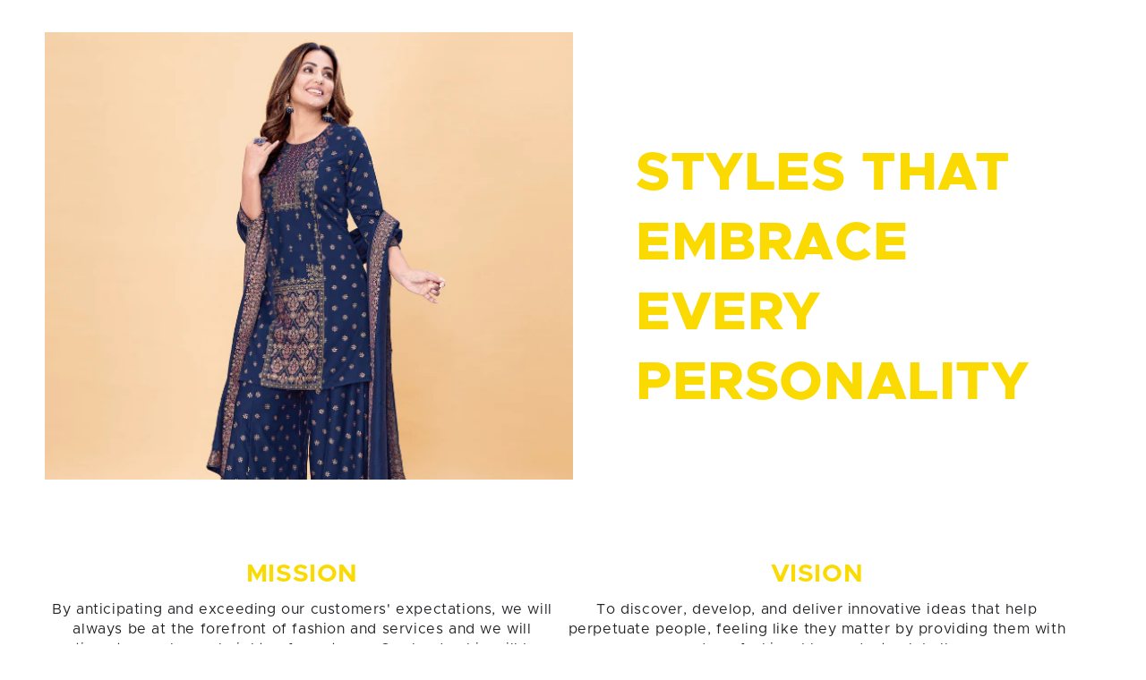

--- FILE ---
content_type: text/html; charset=utf-8
request_url: https://leemboodi.com/products/appealing-brown-coloured-poly-silk-jacquard-dupatta-slv90fd424
body_size: 19876
content:
<!doctype html>
<html class="no-js" lang="en">
  <head><!-- ! Yoast SEO -->
     <script defer src="https://www.googletagmanager.com/gtag/js?id=G-F7PYTHKCJS"></script>
<script>
  window.dataLayer = window.dataLayer || [];
  function gtag(){dataLayer.push(arguments);}
  gtag('js', new Date());
  gtag('config', 'G-F7PYTHKCJS',{ 'groups': 'GA4'});
</script>

    <meta charset="utf-8">
    <meta http-equiv="X-UA-Compatible" content="IE=edge">
    <meta name="viewport" content="width=device-width,initial-scale=1">
    <meta name="theme-color" content=""><link rel="canonical" href="https://leemboodi.com/products/appealing-brown-coloured-poly-silk-jacquard-dupatta-slv90fd424"><link rel="preconnect" href="https://cdn.shopify.com" crossorigin><link rel="icon" type="image/png" href="//leemboodi.com/cdn/shop/files/LinkedIn_Logo.jpg?crop=center&height=32&v=1678379647&width=32"><link rel="preconnect" href="https://fonts.shopifycdn.com" crossorigin><title>
      Appealing Brown Coloured Poly Silk Jacquard Dupatta | Leemboodi
</title><meta name="description" content="Appealing Brown Coloured Poly Silk Jacquard Dupatta">
<meta property="og:site_name" content="Leemboodi"><meta property="og:url" content="https://leemboodi.com/products/appealing-brown-coloured-poly-silk-jacquard-dupatta-slv90fd424"><meta property="og:title" content="Appealing Brown Coloured Poly Silk Jacquard Dupatta | Leemboodi"><meta property="og:type" content="product"><meta property="og:description" content="Appealing Brown Coloured Poly Silk Jacquard Dupatta"><meta property="og:image" content="http://leemboodi.com/cdn/shop/products/90fd424-1.jpg?v=1677956168"><meta property="og:image:secure_url" content="https://leemboodi.com/cdn/shop/products/90fd424-1.jpg?v=1677956168"><meta property="og:image:width" content="768"><meta property="og:image:height" content="977"><meta property="og:price:amount" content="599"><meta property="og:price:currency" content="INR"><meta name="twitter:card" content="summary_large_image"><meta name="twitter:title" content="Appealing Brown Coloured Poly Silk Jacquard Dupatta | Leemboodi"><meta name="twitter:description" content="Appealing Brown Coloured Poly Silk Jacquard Dupatta">

    <script src="//leemboodi.com/cdn/shop/t/57/assets/vendor-v4.js" defer="defer"></script>
    <script src="//leemboodi.com/cdn/shop/t/57/assets/global.js?v=64336049081810688961724338962" defer="defer"></script>
    <script src="//leemboodi.com/cdn/shop/t/57/assets/custom.js?v=40671142257258323201724338962" defer="defer"></script>
<style data-shopify>/* @font-face {
  font-family: Outfit;
  font-weight: 300;
  font-style: normal;
  font-display: swap;
  src: url("//leemboodi.com/cdn/fonts/outfit/outfit_n3.8c97ae4c4fac7c2ea467a6dc784857f4de7e0e37.woff2") format("woff2"),
       url("//leemboodi.com/cdn/fonts/outfit/outfit_n3.b50a189ccde91f9bceee88f207c18c09f0b62a7b.woff") format("woff");
}

  @font-face {
  font-family: Outfit;
  font-weight: 600;
  font-style: normal;
  font-display: swap;
  src: url("//leemboodi.com/cdn/fonts/outfit/outfit_n6.dfcbaa80187851df2e8384061616a8eaa1702fdc.woff2") format("woff2"),
       url("//leemboodi.com/cdn/fonts/outfit/outfit_n6.88384e9fc3e36038624caccb938f24ea8008a91d.woff") format("woff");
}

  
  
  @font-face {
  font-family: Cabin;
  font-weight: 400;
  font-style: normal;
  font-display: swap;
  src: url("//leemboodi.com/cdn/fonts/cabin/cabin_n4.cefc6494a78f87584a6f312fea532919154f66fe.woff2") format("woff2"),
       url("//leemboodi.com/cdn/fonts/cabin/cabin_n4.8c16611b00f59d27f4b27ce4328dfe514ce77517.woff") format("woff");
}

  @font-face {
  font-family: Cabin;
  font-weight: 600;
  font-style: normal;
  font-display: swap;
  src: url("//leemboodi.com/cdn/fonts/cabin/cabin_n6.c6b1e64927bbec1c65aab7077888fb033480c4f7.woff2") format("woff2"),
       url("//leemboodi.com/cdn/fonts/cabin/cabin_n6.6c2e65d54c893ad9f1390da3b810b8e6cf976a4f.woff") format("woff");
}
 */

  :root {
    --be-yours-version: "6.8.0";
    --font-body-family: Outfit, sans-serif;
    --font-body-style: normal;
    --font-body-weight: 300;

    --font-heading-family: Cabin, sans-serif;
    --font-heading-style: normal;
    --font-heading-weight: 400;

    --font-body-scale: 1.0;
    --font-heading-scale: 1.0;

    --font-navigation-family: var(--font-heading-family);
    --font-navigation-size: 12px;
    --font-navigation-weight: var(--font-heading-weight);
    --font-button-family: var(--font-body-family);
    --font-button-size: 12px;
    --font-button-baseline: 0rem;
    --font-price-family: var(--font-heading-family);
    --font-price-scale: var(--font-heading-scale);

    --color-base-text: 33, 35, 38;
    --color-base-background: 255, 255, 255;
    --color-base-solid-button-labels: 33, 35, 38;
    --color-base-outline-button-labels: 33, 35, 38;
    --color-base-accent: 251, 218, 1;
    --color-base-heading: 26, 27, 24;
    --color-base-border: 210, 213, 217;
    --color-placeholder: 243, 243, 243;
    --color-overlay: 33, 35, 38;
    --color-keyboard-focus: 135, 173, 245;
    --color-shadow: 250, 234, 161;
    --shadow-opacity: 1;

    --color-background-dark: 235, 235, 235;
    --color-price: #1a1b18;
    --color-sale-price: #d72c0d;
    --color-reviews: #fbda01;
    --color-critical: #d72c0d;
    --color-success: #008060;

    --payment-terms-background-color: #ffffff;
    --page-width: 160rem;
    --page-width-margin: 0rem;

    --card-color-scheme: var(--color-placeholder);
    --card-text-alignment: start;
    --card-flex-alignment: flex-start;
    --card-image-padding: 0px;
    --card-border-width: 0px;
    --card-radius: 20px;
    --card-shadow-horizontal-offset: 0px;
    --card-shadow-vertical-offset: 0px;
    
    --button-radius: 0px;
    --button-border-width: 1px;
    --button-shadow-horizontal-offset: 0px;
    --button-shadow-vertical-offset: 0px;

    --spacing-sections-desktop: 0px;
    --spacing-sections-mobile: 0px;
  }

  *,
  *::before,
  *::after {
    box-sizing: inherit;
  }

  html {
    box-sizing: border-box;
    font-size: calc(var(--font-body-scale) * 62.5%);
    height: 100%;
  }

  body {
    min-height: 100%;
    margin: 0;
    font-size: 1.5rem;
    letter-spacing: 0.06rem;
    line-height: calc(1 + 0.8 / var(--font-body-scale));
    font-family: var(--font-body-family);
    font-style: var(--font-body-style);
    font-weight: var(--font-body-weight);
  }

  @media screen and (min-width: 750px) {
    body {
      font-size: 1.6rem;
    }
  }</style><style data-shopify>
/* Custom Fonts */

@font-face {
  font-family: 'Metropolis Regular';
  font-style: normal;
  font-display: swap;
  font-weight: normal;
  src: local('Metropolis Regular'), url('Metropolis-Regular.woff') format('woff');
  src: url(//leemboodi.com/cdn/shop/t/57/assets/Metropolis-Regular.woff?v=151755068493209124571724338962);
  }
  

  @font-face {
  font-family: 'Metropolis Regular Italic';
  font-style: normal;
  font-weight: normal;
  src: local('Metropolis Regular Italic'), url('Metropolis-RegularItalic.woff') format('woff');
  src: url(//leemboodi.com/cdn/shop/t/57/assets/Metropolis-RegularItalic.woff?v=29687851407374032221724338962);
  }
  

  @font-face {
  font-family: 'Metropolis Extra Light';
  font-style: normal;
  font-weight: normal;
  src: local('Metropolis Extra Light'), url('Metropolis-ExtraLight.woff') format('woff');
  src: url(//leemboodi.com/cdn/shop/t/57/assets/Metropolis-ExtraLight.woff?v=98653646951579409411724338962);
  }
  

  @font-face {
  font-family: 'Metropolis Light';
  font-style: normal;
  font-weight: normal;
  src: local('Metropolis Light'), url('Metropolis-Light.woff') format('woff');
  src: url(//leemboodi.com/cdn/shop/t/57/assets/Metropolis-Light.woff?v=94645045252447878511724338962);
  }
  

  @font-face {
  font-family: 'Metropolis Thin';
  font-style: normal;
  font-weight: normal;
  src: local('Metropolis Thin'), url('Metropolis-Thin.woff') format('woff');
  src: url(//leemboodi.com/cdn/shop/t/57/assets/Metropolis-Thin.woff?v=19501763149718673561724338962);
  }
  

  @font-face {
  font-family: 'Metropolis Extra Light Italic';
  font-style: normal;
  font-weight: normal;
  src: local('Metropolis Extra Light Italic'), url('Metropolis-ExtraLightItalic.woff') format('woff');
  src: url(//leemboodi.com/cdn/shop/t/57/assets/Metropolis-ExtraLightItalic.woff?v=170477055480022861171724338962);
  }
  

  @font-face {
  font-family: 'Metropolis Light Italic';
  font-style: normal;
  font-weight: normal;
  src: local('Metropolis Light Italic'), url('Metropolis-LightItalic.woff') format('woff');
  src: url(//leemboodi.com/cdn/shop/t/57/assets/Metropolis-LightItalic.woff?v=109128338573264652731724338962);
  }
  

  @font-face {
  font-family: 'Metropolis Thin Italic';
  font-style: normal;
  font-weight: normal;
  src: local('Metropolis Thin Italic'), url('Metropolis-ThinItalic.woff') format('woff');
  src: url(//leemboodi.com/cdn/shop/t/57/assets/Metropolis-ThinItalic.woff?v=164422025392309261001724338962);
  }
  

  @font-face {
  font-family: 'Metropolis Medium';
  font-style: normal;
  font-weight: normal;
  src: local('Metropolis Medium'), url('Metropolis-Medium.woff') format('woff');
  src: url(//leemboodi.com/cdn/shop/t/57/assets/Metropolis-Medium.woff?v=65334731664767996421724338962);
  }
  

  @font-face {
  font-family: 'Metropolis Semi Bold';
  font-style: normal;
  font-weight: normal;
  src: local('Metropolis Semi Bold'), url('Metropolis-SemiBold.woff') format('woff');
  src: url(//leemboodi.com/cdn/shop/t/57/assets/Metropolis-SemiBold.woff?v=147795547810976397411724338962);
  }
  

  @font-face {
  font-family: 'Metropolis Bold';
  font-style: normal;
  font-weight: normal;
  src: local('Metropolis Bold'), url('Metropolis-Bold.woff') format('woff');
  src: url(//leemboodi.com/cdn/shop/t/57/assets/Metropolis-Bold.woff?v=42023270426337332631724338962);
  }
  

  @font-face {
  font-family: 'Metropolis Bold Italic';
  font-style: normal;
  font-weight: normal;
  src: local('Metropolis Bold Italic'), url('Metropolis-BoldItalic.woff') format('woff');
  src: url(//leemboodi.com/cdn/shop/t/57/assets/Metropolis-BoldItalic.woff?v=170043364376154185141724338962);
  }
  

  @font-face {
  font-family: 'Metropolis Medium Italic';
  font-style: normal;
  font-weight: normal;
  src: local('Metropolis Medium Italic'), url('Metropolis-MediumItalic.woff') format('woff');
  src: url(//leemboodi.com/cdn/shop/t/57/assets/Metropolis-MediumItalic.woff?v=114783984617864687891724338962);
  }
  

  @font-face {
  font-family: 'Metropolis Semi Bold Italic';
  font-style: normal;
  font-weight: normal;
  src: local('Metropolis Semi Bold Italic'), url('Metropolis-SemiBoldItalic.woff') format('woff');
  src: url(//leemboodi.com/cdn/shop/t/57/assets/Metropolis-SemiBoldItalic.woff?v=25021640349830585281724338962);
  }
  

  @font-face {
  font-family: 'Metropolis Extra Bold';
  font-style: normal;
  font-weight: normal;
  src: local('Metropolis Extra Bold'), url('Metropolis-ExtraBold.woff') format('woff');
  src: url(//leemboodi.com/cdn/shop/t/57/assets/Metropolis-ExtraBold.woff?v=68882844847627234631724338962);
  }
  

  @font-face {
  font-family: 'Metropolis Extra Bold Italic';
  font-style: normal;
  font-weight: normal;
  src: local('Metropolis Extra Bold Italic'), url('Metropolis-ExtraBoldItalic.woff') format('woff');
  src: url(//leemboodi.com/cdn/shop/t/57/assets/Metropolis-ExtraBoldItalic.woff?v=115399406902272285681724338962);
  }
  

  @font-face {
  font-family: 'Metropolis Black';
  font-style: normal;
  font-weight: normal;
  src: local('Metropolis Black'), url('Metropolis-Black.woff') format('woff');
  src: url(//leemboodi.com/cdn/shop/t/57/assets/Metropolis-Black.woff?v=63386519453070887361724338962);
  }
  

  @font-face {
  font-family: 'Metropolis Black Italic';
  font-style: normal;
  font-weight: normal;
  src: local('Metropolis Black Italic'), url('Metropolis-BlackItalic.woff') format('woff');
  src: url(//leemboodi.com/cdn/shop/t/57/assets/Metropolis-BlackItalic.woff?v=23415305125680383741724338962);
  }

body{
  font-family: 'Metropolis Regular', sans-serif;
  font-weight: 400;
  font-display: swap;
}
:root{
    --font-heading-family: 'Metropolis Regular', sans-serif;
    --font-body-family: 'Metropolis Regular', sans-serif;
    --font-navigation-family: 'Metropolis Bold', sans-serif;
    --font-price-family: 'Metropolis Bold', sans-serif;
    --font-button-family: 'Metropolis Bold', sans-serif;
    --font-heading-weight: 400;
    --font-body-weight: 400;
    --font-navigation-weight: 600;
    --font-price-weight: 600;
    --font-button-weight: 600;
}
</style><link href="//leemboodi.com/cdn/shop/t/57/assets/base.css?v=129690007166317054221724338962" rel="stylesheet" type="text/css" media="all" />
<link rel="stylesheet" href="//leemboodi.com/cdn/shop/t/57/assets/component-predictive-search.css?v=73479250837094754801724338962" media="print" onload="this.media='all'"><link rel="stylesheet" href="//leemboodi.com/cdn/shop/t/57/assets/component-color-swatches.css?v=128638073195889574301724338962" media="print" onload="this.media='all'"><script>document.documentElement.className = document.documentElement.className.replace('no-js', 'js');</script>
    <meta name="facebook-domain-verification" content="0c9c888dbipap4yu58lmcr1htlksk3" />
    
<script>
var ignore_csapp_cart_reload = true;
</script>

<script type="text/javascript">
    (function(c,l,a,r,i,t,y){
        c[a]=c[a]||function(){(c[a].q=c[a].q||[]).push(arguments)};
        t=l.createElement(r);t.async=1;t.src="https://www.clarity.ms/tag/"+i;
        y=l.getElementsByTagName(r)[0];y.parentNode.insertBefore(t,y);
    })(window, document, "clarity", "script", "gknzsi9con");
</script>

    


  <script src="https://code.jquery.com/jquery-3.6.0.min.js" preload></script>
<!-- BEGIN app block: shopify://apps/judge-me-reviews/blocks/judgeme_core/61ccd3b1-a9f2-4160-9fe9-4fec8413e5d8 --><!-- Start of Judge.me Core -->




<link rel="dns-prefetch" href="https://cdnwidget.judge.me">
<link rel="dns-prefetch" href="https://cdn.judge.me">
<link rel="dns-prefetch" href="https://cdn1.judge.me">
<link rel="dns-prefetch" href="https://api.judge.me">

<script data-cfasync='false' class='jdgm-settings-script'>window.jdgmSettings={"pagination":5,"disable_web_reviews":false,"badge_no_review_text":"No reviews","badge_n_reviews_text":"{{ n }} review/reviews","badge_star_color":"#fbda01","hide_badge_preview_if_no_reviews":true,"badge_hide_text":false,"enforce_center_preview_badge":false,"widget_title":"Customer Reviews","widget_open_form_text":"Write a review","widget_close_form_text":"Cancel review","widget_refresh_page_text":"Refresh page","widget_summary_text":"Based on {{ number_of_reviews }} review/reviews","widget_no_review_text":"Be the first to write a review","widget_name_field_text":"Name","widget_verified_name_field_text":"Verified Name (public)","widget_name_placeholder_text":"Enter your name (public)","widget_required_field_error_text":"This field is required.","widget_email_field_text":"Email","widget_verified_email_field_text":"Verified Email (private, can not be edited)","widget_email_placeholder_text":"Enter your email (private)","widget_email_field_error_text":"Please enter a valid email address.","widget_rating_field_text":"Rating","widget_review_title_field_text":"Review Title","widget_review_title_placeholder_text":"Give your review a title","widget_review_body_field_text":"Review","widget_review_body_placeholder_text":"Write your comments here","widget_pictures_field_text":"Picture/Video (optional)","widget_submit_review_text":"Submit Review","widget_submit_verified_review_text":"Submit Verified Review","widget_submit_success_msg_with_auto_publish":"Thank you! Please refresh the page in a few moments to see your review. You can remove or edit your review by logging into \u003ca href='https://judge.me/login' target='_blank' rel='nofollow noopener'\u003eJudge.me\u003c/a\u003e","widget_submit_success_msg_no_auto_publish":"Thank you! Your review will be published as soon as it is approved by the shop admin. You can remove or edit your review by logging into \u003ca href='https://judge.me/login' target='_blank' rel='nofollow noopener'\u003eJudge.me\u003c/a\u003e","widget_show_default_reviews_out_of_total_text":"Showing {{ n_reviews_shown }} out of {{ n_reviews }} reviews.","widget_show_all_link_text":"Show all","widget_show_less_link_text":"Show less","widget_author_said_text":"{{ reviewer_name }} said:","widget_days_text":"{{ n }} days ago","widget_weeks_text":"{{ n }} week/weeks ago","widget_months_text":"{{ n }} month/months ago","widget_years_text":"{{ n }} year/years ago","widget_yesterday_text":"Yesterday","widget_today_text":"Today","widget_replied_text":"\u003e\u003e {{ shop_name }} replied:","widget_read_more_text":"Read more","widget_rating_filter_see_all_text":"See all reviews","widget_sorting_most_recent_text":"Most Recent","widget_sorting_highest_rating_text":"Highest Rating","widget_sorting_lowest_rating_text":"Lowest Rating","widget_sorting_with_pictures_text":"Only Pictures","widget_sorting_most_helpful_text":"Most Helpful","widget_open_question_form_text":"Ask a question","widget_reviews_subtab_text":"Reviews","widget_questions_subtab_text":"Questions","widget_question_label_text":"Question","widget_answer_label_text":"Answer","widget_question_placeholder_text":"Write your question here","widget_submit_question_text":"Submit Question","widget_question_submit_success_text":"Thank you for your question! We will notify you once it gets answered.","widget_star_color":"#fbda01","verified_badge_text":"Verified","verified_badge_placement":"left-of-reviewer-name","widget_hide_border":false,"widget_social_share":false,"widget_thumb":false,"widget_review_location_show":false,"all_reviews_include_out_of_store_products":true,"all_reviews_out_of_store_text":"(out of store)","all_reviews_product_name_prefix_text":"about","enable_review_pictures":true,"enable_question_anwser":false,"review_date_format":"timestamp","widget_product_reviews_subtab_text":"Product Reviews","widget_shop_reviews_subtab_text":"Shop Reviews","widget_write_a_store_review_text":"Write a Store Review","widget_other_languages_heading":"Reviews in Other Languages","widget_sorting_pictures_first_text":"Pictures First","floating_tab_button_name":"★ Reviews","floating_tab_title":"Let customers speak for us","floating_tab_url":"","floating_tab_url_enabled":false,"all_reviews_text_badge_text":"Customers rate us {{ shop.metafields.judgeme.all_reviews_rating | round: 1 }}/5 based on {{ shop.metafields.judgeme.all_reviews_count }} reviews.","all_reviews_text_badge_text_branded_style":"{{ shop.metafields.judgeme.all_reviews_rating | round: 1 }} out of 5 stars based on {{ shop.metafields.judgeme.all_reviews_count }} reviews","all_reviews_text_badge_url":"","featured_carousel_title":"Let Customers Speak For Us","featured_carousel_count_text":"from {{ n }} reviews","featured_carousel_url":"","verified_count_badge_url":"","widget_star_use_custom_color":true,"picture_reminder_submit_button":"Upload Pictures","enable_review_videos":true,"widget_sorting_videos_first_text":"Videos First","widget_review_pending_text":"Pending","remove_microdata_snippet":true,"preview_badge_no_question_text":"No questions","preview_badge_n_question_text":"{{ number_of_questions }} question/questions","widget_search_bar_placeholder":"Search reviews","widget_sorting_verified_only_text":"Verified only","featured_carousel_theme":"aligned","featured_carousel_show_title":false,"featured_carousel_verified_badge_enable":true,"featured_carousel_verified_badge_color":"#cdd6d6","featured_carousel_more_reviews_button_text":"Read more reviews","featured_carousel_view_product_button_text":"View product","all_reviews_page_load_more_text":"Load More Reviews","widget_public_name_text":"displayed publicly like","default_reviewer_name_has_non_latin":true,"widget_reviewer_anonymous":"Anonymous","medals_widget_title":"Judge.me Review Medals","widget_invalid_yt_video_url_error_text":"Not a YouTube video URL","widget_max_length_field_error_text":"Please enter no more than {0} characters.","widget_verified_by_shop_text":"Verified by Shop","widget_load_with_code_splitting":true,"widget_ugc_title":"Made by us, Shared by you","widget_ugc_subtitle":"Tag us to see your picture featured in our page","widget_ugc_primary_button_text":"Buy Now","widget_ugc_secondary_button_text":"Load More","widget_ugc_reviews_button_text":"View Reviews","widget_primary_color":"#fbda01","widget_enable_secondary_color":true,"widget_secondary_color":"#000000","widget_summary_average_rating_text":"{{ average_rating }} out of 5","widget_media_grid_title":"Customer photos \u0026 videos","widget_media_grid_see_more_text":"See more","widget_show_product_medals":false,"widget_verified_by_judgeme_text":"Verified by Judge.me","widget_verified_by_judgeme_text_in_store_medals":"Verified by Judge.me","widget_media_field_exceed_quantity_message":"Sorry, we can only accept {{ max_media }} for one review.","widget_media_field_exceed_limit_message":"{{ file_name }} is too large, please select a {{ media_type }} less than {{ size_limit }}MB.","widget_review_submitted_text":"Review Submitted!","widget_question_submitted_text":"Question Submitted!","widget_close_form_text_question":"Cancel","widget_write_your_answer_here_text":"Write your answer here","widget_enabled_branded_link":true,"widget_show_collected_by_judgeme":false,"widget_collected_by_judgeme_text":"collected by Judge.me","widget_load_more_text":"Load More","widget_full_review_text":"Full Review","widget_read_more_reviews_text":"Read More Reviews","widget_read_questions_text":"Read Questions","widget_questions_and_answers_text":"Questions \u0026 Answers","widget_verified_by_text":"Verified by","widget_number_of_reviews_text":"{{ number_of_reviews }} reviews","widget_back_button_text":"Back","widget_next_button_text":"Next","widget_custom_forms_filter_button":"Filters","how_reviews_are_collected":"How reviews are collected?","widget_gdpr_statement":"How we use your data: We’ll only contact you about the review you left, and only if necessary. By submitting your review, you agree to Judge.me’s \u003ca href='https://judge.me/terms' target='_blank' rel='nofollow noopener'\u003eterms\u003c/a\u003e, \u003ca href='https://judge.me/privacy' target='_blank' rel='nofollow noopener'\u003eprivacy\u003c/a\u003e and \u003ca href='https://judge.me/content-policy' target='_blank' rel='nofollow noopener'\u003econtent\u003c/a\u003e policies.","review_snippet_widget_round_border_style":true,"review_snippet_widget_card_color":"#FFFFFF","review_snippet_widget_slider_arrows_background_color":"#FFFFFF","review_snippet_widget_slider_arrows_color":"#000000","review_snippet_widget_star_color":"#339999","preview_badge_product_page_install_preference":true,"review_widget_best_location":true,"platform":"shopify","branding_url":"https://app.judge.me/reviews","branding_text":"Powered by Judge.me","locale":"en","reply_name":"Leemboodi","widget_version":"3.0","footer":true,"autopublish":false,"review_dates":true,"enable_custom_form":false,"enable_multi_locales_translations":false,"can_be_branded":false,"reply_name_text":"Leemboodi"};</script> <style class='jdgm-settings-style'>.jdgm-xx{left:0}:root{--jdgm-primary-color: #fbda01;--jdgm-secondary-color: #000;--jdgm-star-color: #fbda01;--jdgm-write-review-text-color: white;--jdgm-write-review-bg-color: #fbda01;--jdgm-paginate-color: #fbda01;--jdgm-border-radius: 0;--jdgm-reviewer-name-color: #fbda01}.jdgm-histogram__bar-content{background-color:#fbda01}.jdgm-rev[data-verified-buyer=true] .jdgm-rev__icon.jdgm-rev__icon:after,.jdgm-rev__buyer-badge.jdgm-rev__buyer-badge{color:white;background-color:#fbda01}.jdgm-review-widget--small .jdgm-gallery.jdgm-gallery .jdgm-gallery__thumbnail-link:nth-child(8) .jdgm-gallery__thumbnail-wrapper.jdgm-gallery__thumbnail-wrapper:before{content:"See more"}@media only screen and (min-width: 768px){.jdgm-gallery.jdgm-gallery .jdgm-gallery__thumbnail-link:nth-child(8) .jdgm-gallery__thumbnail-wrapper.jdgm-gallery__thumbnail-wrapper:before{content:"See more"}}.jdgm-preview-badge .jdgm-star.jdgm-star{color:#fbda01}.jdgm-prev-badge[data-average-rating='0.00']{display:none !important}.jdgm-author-all-initials{display:none !important}.jdgm-author-last-initial{display:none !important}.jdgm-rev-widg__title{visibility:hidden}.jdgm-rev-widg__summary-text{visibility:hidden}.jdgm-prev-badge__text{visibility:hidden}.jdgm-rev__prod-link-prefix:before{content:'about'}.jdgm-rev__out-of-store-text:before{content:'(out of store)'}@media only screen and (min-width: 768px){.jdgm-rev__pics .jdgm-rev_all-rev-page-picture-separator,.jdgm-rev__pics .jdgm-rev__product-picture{display:none}}@media only screen and (max-width: 768px){.jdgm-rev__pics .jdgm-rev_all-rev-page-picture-separator,.jdgm-rev__pics .jdgm-rev__product-picture{display:none}}.jdgm-preview-badge[data-template="collection"]{display:none !important}.jdgm-preview-badge[data-template="index"]{display:none !important}.jdgm-verified-count-badget[data-from-snippet="true"]{display:none !important}.jdgm-carousel-wrapper[data-from-snippet="true"]{display:none !important}.jdgm-all-reviews-text[data-from-snippet="true"]{display:none !important}.jdgm-medals-section[data-from-snippet="true"]{display:none !important}.jdgm-ugc-media-wrapper[data-from-snippet="true"]{display:none !important}.jdgm-review-snippet-widget .jdgm-rev-snippet-widget__cards-container .jdgm-rev-snippet-card{border-radius:8px;background:#fff}.jdgm-review-snippet-widget .jdgm-rev-snippet-widget__cards-container .jdgm-rev-snippet-card__rev-rating .jdgm-star{color:#399}.jdgm-review-snippet-widget .jdgm-rev-snippet-widget__prev-btn,.jdgm-review-snippet-widget .jdgm-rev-snippet-widget__next-btn{border-radius:50%;background:#fff}.jdgm-review-snippet-widget .jdgm-rev-snippet-widget__prev-btn>svg,.jdgm-review-snippet-widget .jdgm-rev-snippet-widget__next-btn>svg{fill:#000}.jdgm-full-rev-modal.rev-snippet-widget .jm-mfp-container .jm-mfp-content,.jdgm-full-rev-modal.rev-snippet-widget .jm-mfp-container .jdgm-full-rev__icon,.jdgm-full-rev-modal.rev-snippet-widget .jm-mfp-container .jdgm-full-rev__pic-img,.jdgm-full-rev-modal.rev-snippet-widget .jm-mfp-container .jdgm-full-rev__reply{border-radius:8px}.jdgm-full-rev-modal.rev-snippet-widget .jm-mfp-container .jdgm-full-rev[data-verified-buyer="true"] .jdgm-full-rev__icon::after{border-radius:8px}.jdgm-full-rev-modal.rev-snippet-widget .jm-mfp-container .jdgm-full-rev .jdgm-rev__buyer-badge{border-radius:calc( 8px / 2 )}.jdgm-full-rev-modal.rev-snippet-widget .jm-mfp-container .jdgm-full-rev .jdgm-full-rev__replier::before{content:'Leemboodi'}.jdgm-full-rev-modal.rev-snippet-widget .jm-mfp-container .jdgm-full-rev .jdgm-full-rev__product-button{border-radius:calc( 8px * 6 )}
</style> <style class='jdgm-settings-style'></style>

  
  
  
  <style class='jdgm-miracle-styles'>
  @-webkit-keyframes jdgm-spin{0%{-webkit-transform:rotate(0deg);-ms-transform:rotate(0deg);transform:rotate(0deg)}100%{-webkit-transform:rotate(359deg);-ms-transform:rotate(359deg);transform:rotate(359deg)}}@keyframes jdgm-spin{0%{-webkit-transform:rotate(0deg);-ms-transform:rotate(0deg);transform:rotate(0deg)}100%{-webkit-transform:rotate(359deg);-ms-transform:rotate(359deg);transform:rotate(359deg)}}@font-face{font-family:'JudgemeStar';src:url("[data-uri]") format("woff");font-weight:normal;font-style:normal}.jdgm-star{font-family:'JudgemeStar';display:inline !important;text-decoration:none !important;padding:0 4px 0 0 !important;margin:0 !important;font-weight:bold;opacity:1;-webkit-font-smoothing:antialiased;-moz-osx-font-smoothing:grayscale}.jdgm-star:hover{opacity:1}.jdgm-star:last-of-type{padding:0 !important}.jdgm-star.jdgm--on:before{content:"\e000"}.jdgm-star.jdgm--off:before{content:"\e001"}.jdgm-star.jdgm--half:before{content:"\e002"}.jdgm-widget *{margin:0;line-height:1.4;-webkit-box-sizing:border-box;-moz-box-sizing:border-box;box-sizing:border-box;-webkit-overflow-scrolling:touch}.jdgm-hidden{display:none !important;visibility:hidden !important}.jdgm-temp-hidden{display:none}.jdgm-spinner{width:40px;height:40px;margin:auto;border-radius:50%;border-top:2px solid #eee;border-right:2px solid #eee;border-bottom:2px solid #eee;border-left:2px solid #ccc;-webkit-animation:jdgm-spin 0.8s infinite linear;animation:jdgm-spin 0.8s infinite linear}.jdgm-prev-badge{display:block !important}

</style>


  
  
   


<script data-cfasync='false' class='jdgm-script'>
!function(e){window.jdgm=window.jdgm||{},jdgm.CDN_HOST="https://cdnwidget.judge.me/",jdgm.API_HOST="https://api.judge.me/",jdgm.CDN_BASE_URL="https://cdn.shopify.com/extensions/019a5eb5-0dc5-7e74-86f0-08347215dbed/judgeme-extensions-193/assets/",
jdgm.docReady=function(d){(e.attachEvent?"complete"===e.readyState:"loading"!==e.readyState)?
setTimeout(d,0):e.addEventListener("DOMContentLoaded",d)},jdgm.loadCSS=function(d,t,o,a){
!o&&jdgm.loadCSS.requestedUrls.indexOf(d)>=0||(jdgm.loadCSS.requestedUrls.push(d),
(a=e.createElement("link")).rel="stylesheet",a.class="jdgm-stylesheet",a.media="nope!",
a.href=d,a.onload=function(){this.media="all",t&&setTimeout(t)},e.body.appendChild(a))},
jdgm.loadCSS.requestedUrls=[],jdgm.loadJS=function(e,d){var t=new XMLHttpRequest;
t.onreadystatechange=function(){4===t.readyState&&(Function(t.response)(),d&&d(t.response))},
t.open("GET",e),t.send()},jdgm.docReady((function(){(window.jdgmLoadCSS||e.querySelectorAll(
".jdgm-widget, .jdgm-all-reviews-page").length>0)&&(jdgmSettings.widget_load_with_code_splitting?
parseFloat(jdgmSettings.widget_version)>=3?jdgm.loadCSS(jdgm.CDN_HOST+"widget_v3/base.css"):
jdgm.loadCSS(jdgm.CDN_HOST+"widget/base.css"):jdgm.loadCSS(jdgm.CDN_HOST+"shopify_v2.css"),
jdgm.loadJS(jdgm.CDN_HOST+"loader.js"))}))}(document);
</script>
<noscript><link rel="stylesheet" type="text/css" media="all" href="https://cdnwidget.judge.me/shopify_v2.css"></noscript>

<!-- BEGIN app snippet: theme_fix_tags --><script>
  (function() {
    var jdgmThemeFixes = null;
    if (!jdgmThemeFixes) return;
    var thisThemeFix = jdgmThemeFixes[Shopify.theme.id];
    if (!thisThemeFix) return;

    if (thisThemeFix.html) {
      document.addEventListener("DOMContentLoaded", function() {
        var htmlDiv = document.createElement('div');
        htmlDiv.classList.add('jdgm-theme-fix-html');
        htmlDiv.innerHTML = thisThemeFix.html;
        document.body.append(htmlDiv);
      });
    };

    if (thisThemeFix.css) {
      var styleTag = document.createElement('style');
      styleTag.classList.add('jdgm-theme-fix-style');
      styleTag.innerHTML = thisThemeFix.css;
      document.head.append(styleTag);
    };

    if (thisThemeFix.js) {
      var scriptTag = document.createElement('script');
      scriptTag.classList.add('jdgm-theme-fix-script');
      scriptTag.innerHTML = thisThemeFix.js;
      document.head.append(scriptTag);
    };
  })();
</script>
<!-- END app snippet -->
<!-- End of Judge.me Core -->



<!-- END app block --><script src="https://cdn.shopify.com/extensions/019a5eb5-0dc5-7e74-86f0-08347215dbed/judgeme-extensions-193/assets/loader.js" type="text/javascript" defer="defer"></script>
<link href="https://monorail-edge.shopifysvc.com" rel="dns-prefetch">
<script>(function(){if ("sendBeacon" in navigator && "performance" in window) {try {var session_token_from_headers = performance.getEntriesByType('navigation')[0].serverTiming.find(x => x.name == '_s').description;} catch {var session_token_from_headers = undefined;}var session_cookie_matches = document.cookie.match(/_shopify_s=([^;]*)/);var session_token_from_cookie = session_cookie_matches && session_cookie_matches.length === 2 ? session_cookie_matches[1] : "";var session_token = session_token_from_headers || session_token_from_cookie || "";function handle_abandonment_event(e) {var entries = performance.getEntries().filter(function(entry) {return /monorail-edge.shopifysvc.com/.test(entry.name);});if (!window.abandonment_tracked && entries.length === 0) {window.abandonment_tracked = true;var currentMs = Date.now();var navigation_start = performance.timing.navigationStart;var payload = {shop_id: 73066152241,url: window.location.href,navigation_start,duration: currentMs - navigation_start,session_token,page_type: "product"};window.navigator.sendBeacon("https://monorail-edge.shopifysvc.com/v1/produce", JSON.stringify({schema_id: "online_store_buyer_site_abandonment/1.1",payload: payload,metadata: {event_created_at_ms: currentMs,event_sent_at_ms: currentMs}}));}}window.addEventListener('pagehide', handle_abandonment_event);}}());</script>
<script id="web-pixels-manager-setup">(function e(e,d,r,n,o){if(void 0===o&&(o={}),!Boolean(null===(a=null===(i=window.Shopify)||void 0===i?void 0:i.analytics)||void 0===a?void 0:a.replayQueue)){var i,a;window.Shopify=window.Shopify||{};var t=window.Shopify;t.analytics=t.analytics||{};var s=t.analytics;s.replayQueue=[],s.publish=function(e,d,r){return s.replayQueue.push([e,d,r]),!0};try{self.performance.mark("wpm:start")}catch(e){}var l=function(){var e={modern:/Edge?\/(1{2}[4-9]|1[2-9]\d|[2-9]\d{2}|\d{4,})\.\d+(\.\d+|)|Firefox\/(1{2}[4-9]|1[2-9]\d|[2-9]\d{2}|\d{4,})\.\d+(\.\d+|)|Chrom(ium|e)\/(9{2}|\d{3,})\.\d+(\.\d+|)|(Maci|X1{2}).+ Version\/(15\.\d+|(1[6-9]|[2-9]\d|\d{3,})\.\d+)([,.]\d+|)( \(\w+\)|)( Mobile\/\w+|) Safari\/|Chrome.+OPR\/(9{2}|\d{3,})\.\d+\.\d+|(CPU[ +]OS|iPhone[ +]OS|CPU[ +]iPhone|CPU IPhone OS|CPU iPad OS)[ +]+(15[._]\d+|(1[6-9]|[2-9]\d|\d{3,})[._]\d+)([._]\d+|)|Android:?[ /-](13[3-9]|1[4-9]\d|[2-9]\d{2}|\d{4,})(\.\d+|)(\.\d+|)|Android.+Firefox\/(13[5-9]|1[4-9]\d|[2-9]\d{2}|\d{4,})\.\d+(\.\d+|)|Android.+Chrom(ium|e)\/(13[3-9]|1[4-9]\d|[2-9]\d{2}|\d{4,})\.\d+(\.\d+|)|SamsungBrowser\/([2-9]\d|\d{3,})\.\d+/,legacy:/Edge?\/(1[6-9]|[2-9]\d|\d{3,})\.\d+(\.\d+|)|Firefox\/(5[4-9]|[6-9]\d|\d{3,})\.\d+(\.\d+|)|Chrom(ium|e)\/(5[1-9]|[6-9]\d|\d{3,})\.\d+(\.\d+|)([\d.]+$|.*Safari\/(?![\d.]+ Edge\/[\d.]+$))|(Maci|X1{2}).+ Version\/(10\.\d+|(1[1-9]|[2-9]\d|\d{3,})\.\d+)([,.]\d+|)( \(\w+\)|)( Mobile\/\w+|) Safari\/|Chrome.+OPR\/(3[89]|[4-9]\d|\d{3,})\.\d+\.\d+|(CPU[ +]OS|iPhone[ +]OS|CPU[ +]iPhone|CPU IPhone OS|CPU iPad OS)[ +]+(10[._]\d+|(1[1-9]|[2-9]\d|\d{3,})[._]\d+)([._]\d+|)|Android:?[ /-](13[3-9]|1[4-9]\d|[2-9]\d{2}|\d{4,})(\.\d+|)(\.\d+|)|Mobile Safari.+OPR\/([89]\d|\d{3,})\.\d+\.\d+|Android.+Firefox\/(13[5-9]|1[4-9]\d|[2-9]\d{2}|\d{4,})\.\d+(\.\d+|)|Android.+Chrom(ium|e)\/(13[3-9]|1[4-9]\d|[2-9]\d{2}|\d{4,})\.\d+(\.\d+|)|Android.+(UC? ?Browser|UCWEB|U3)[ /]?(15\.([5-9]|\d{2,})|(1[6-9]|[2-9]\d|\d{3,})\.\d+)\.\d+|SamsungBrowser\/(5\.\d+|([6-9]|\d{2,})\.\d+)|Android.+MQ{2}Browser\/(14(\.(9|\d{2,})|)|(1[5-9]|[2-9]\d|\d{3,})(\.\d+|))(\.\d+|)|K[Aa][Ii]OS\/(3\.\d+|([4-9]|\d{2,})\.\d+)(\.\d+|)/},d=e.modern,r=e.legacy,n=navigator.userAgent;return n.match(d)?"modern":n.match(r)?"legacy":"unknown"}(),u="modern"===l?"modern":"legacy",c=(null!=n?n:{modern:"",legacy:""})[u],f=function(e){return[e.baseUrl,"/wpm","/b",e.hashVersion,"modern"===e.buildTarget?"m":"l",".js"].join("")}({baseUrl:d,hashVersion:r,buildTarget:u}),m=function(e){var d=e.version,r=e.bundleTarget,n=e.surface,o=e.pageUrl,i=e.monorailEndpoint;return{emit:function(e){var a=e.status,t=e.errorMsg,s=(new Date).getTime(),l=JSON.stringify({metadata:{event_sent_at_ms:s},events:[{schema_id:"web_pixels_manager_load/3.1",payload:{version:d,bundle_target:r,page_url:o,status:a,surface:n,error_msg:t},metadata:{event_created_at_ms:s}}]});if(!i)return console&&console.warn&&console.warn("[Web Pixels Manager] No Monorail endpoint provided, skipping logging."),!1;try{return self.navigator.sendBeacon.bind(self.navigator)(i,l)}catch(e){}var u=new XMLHttpRequest;try{return u.open("POST",i,!0),u.setRequestHeader("Content-Type","text/plain"),u.send(l),!0}catch(e){return console&&console.warn&&console.warn("[Web Pixels Manager] Got an unhandled error while logging to Monorail."),!1}}}}({version:r,bundleTarget:l,surface:e.surface,pageUrl:self.location.href,monorailEndpoint:e.monorailEndpoint});try{o.browserTarget=l,function(e){var d=e.src,r=e.async,n=void 0===r||r,o=e.onload,i=e.onerror,a=e.sri,t=e.scriptDataAttributes,s=void 0===t?{}:t,l=document.createElement("script"),u=document.querySelector("head"),c=document.querySelector("body");if(l.async=n,l.src=d,a&&(l.integrity=a,l.crossOrigin="anonymous"),s)for(var f in s)if(Object.prototype.hasOwnProperty.call(s,f))try{l.dataset[f]=s[f]}catch(e){}if(o&&l.addEventListener("load",o),i&&l.addEventListener("error",i),u)u.appendChild(l);else{if(!c)throw new Error("Did not find a head or body element to append the script");c.appendChild(l)}}({src:f,async:!0,onload:function(){if(!function(){var e,d;return Boolean(null===(d=null===(e=window.Shopify)||void 0===e?void 0:e.analytics)||void 0===d?void 0:d.initialized)}()){var d=window.webPixelsManager.init(e)||void 0;if(d){var r=window.Shopify.analytics;r.replayQueue.forEach((function(e){var r=e[0],n=e[1],o=e[2];d.publishCustomEvent(r,n,o)})),r.replayQueue=[],r.publish=d.publishCustomEvent,r.visitor=d.visitor,r.initialized=!0}}},onerror:function(){return m.emit({status:"failed",errorMsg:"".concat(f," has failed to load")})},sri:function(e){var d=/^sha384-[A-Za-z0-9+/=]+$/;return"string"==typeof e&&d.test(e)}(c)?c:"",scriptDataAttributes:o}),m.emit({status:"loading"})}catch(e){m.emit({status:"failed",errorMsg:(null==e?void 0:e.message)||"Unknown error"})}}})({shopId: 73066152241,storefrontBaseUrl: "https://leemboodi.com",extensionsBaseUrl: "https://extensions.shopifycdn.com/cdn/shopifycloud/web-pixels-manager",monorailEndpoint: "https://monorail-edge.shopifysvc.com/unstable/produce_batch",surface: "storefront-renderer",enabledBetaFlags: ["2dca8a86"],webPixelsConfigList: [{"id":"1398767921","configuration":"{\"webPixelName\":\"Judge.me\"}","eventPayloadVersion":"v1","runtimeContext":"STRICT","scriptVersion":"34ad157958823915625854214640f0bf","type":"APP","apiClientId":683015,"privacyPurposes":["ANALYTICS"],"dataSharingAdjustments":{"protectedCustomerApprovalScopes":["read_customer_email","read_customer_name","read_customer_personal_data","read_customer_phone"]}},{"id":"833454385","configuration":"{\"config\":\"{\\\"pixel_id\\\":\\\"G-F7PYTHKCJS\\\",\\\"target_country\\\":\\\"IN\\\",\\\"gtag_events\\\":[{\\\"type\\\":\\\"search\\\",\\\"action_label\\\":[\\\"G-F7PYTHKCJS\\\",\\\"AW-339799308\\\/agNCCNHIyJEYEIzag6IB\\\"]},{\\\"type\\\":\\\"begin_checkout\\\",\\\"action_label\\\":[\\\"G-F7PYTHKCJS\\\",\\\"AW-339799308\\\/t1nuCNfIyJEYEIzag6IB\\\"]},{\\\"type\\\":\\\"view_item\\\",\\\"action_label\\\":[\\\"G-F7PYTHKCJS\\\",\\\"AW-339799308\\\/ooK0CM7IyJEYEIzag6IB\\\",\\\"MC-H8GBEWK0DT\\\"]},{\\\"type\\\":\\\"purchase\\\",\\\"action_label\\\":[\\\"G-F7PYTHKCJS\\\",\\\"AW-339799308\\\/USKaCMjIyJEYEIzag6IB\\\",\\\"MC-H8GBEWK0DT\\\"]},{\\\"type\\\":\\\"page_view\\\",\\\"action_label\\\":[\\\"G-F7PYTHKCJS\\\",\\\"AW-339799308\\\/tyP4CMvIyJEYEIzag6IB\\\",\\\"MC-H8GBEWK0DT\\\"]},{\\\"type\\\":\\\"add_payment_info\\\",\\\"action_label\\\":[\\\"G-F7PYTHKCJS\\\",\\\"AW-339799308\\\/BCHbCNrIyJEYEIzag6IB\\\"]},{\\\"type\\\":\\\"add_to_cart\\\",\\\"action_label\\\":[\\\"G-F7PYTHKCJS\\\",\\\"AW-339799308\\\/ZaUyCNTIyJEYEIzag6IB\\\"]}],\\\"enable_monitoring_mode\\\":false}\"}","eventPayloadVersion":"v1","runtimeContext":"OPEN","scriptVersion":"b2a88bafab3e21179ed38636efcd8a93","type":"APP","apiClientId":1780363,"privacyPurposes":[],"dataSharingAdjustments":{"protectedCustomerApprovalScopes":["read_customer_address","read_customer_email","read_customer_name","read_customer_personal_data","read_customer_phone"]}},{"id":"339509553","configuration":"{\"pixel_id\":\"586215510099721\",\"pixel_type\":\"facebook_pixel\",\"metaapp_system_user_token\":\"-\"}","eventPayloadVersion":"v1","runtimeContext":"OPEN","scriptVersion":"ca16bc87fe92b6042fbaa3acc2fbdaa6","type":"APP","apiClientId":2329312,"privacyPurposes":["ANALYTICS","MARKETING","SALE_OF_DATA"],"dataSharingAdjustments":{"protectedCustomerApprovalScopes":["read_customer_address","read_customer_email","read_customer_name","read_customer_personal_data","read_customer_phone"]}},{"id":"24346929","eventPayloadVersion":"1","runtimeContext":"LAX","scriptVersion":"3","type":"CUSTOM","privacyPurposes":["ANALYTICS","MARKETING","SALE_OF_DATA"],"name":"Wishlink"},{"id":"154501425","eventPayloadVersion":"v1","runtimeContext":"LAX","scriptVersion":"1","type":"CUSTOM","privacyPurposes":["ANALYTICS"],"name":"Google Analytics tag (migrated)"},{"id":"shopify-app-pixel","configuration":"{}","eventPayloadVersion":"v1","runtimeContext":"STRICT","scriptVersion":"0450","apiClientId":"shopify-pixel","type":"APP","privacyPurposes":["ANALYTICS","MARKETING"]},{"id":"shopify-custom-pixel","eventPayloadVersion":"v1","runtimeContext":"LAX","scriptVersion":"0450","apiClientId":"shopify-pixel","type":"CUSTOM","privacyPurposes":["ANALYTICS","MARKETING"]}],isMerchantRequest: false,initData: {"shop":{"name":"Leemboodi","paymentSettings":{"currencyCode":"INR"},"myshopifyDomain":"leemboodi-store.myshopify.com","countryCode":"IN","storefrontUrl":"https:\/\/leemboodi.com"},"customer":null,"cart":null,"checkout":null,"productVariants":[{"price":{"amount":599.0,"currencyCode":"INR"},"product":{"title":"Appealing Brown Coloured Poly Silk Jacquard Dupatta","vendor":"Saara","id":"8285901619505","untranslatedTitle":"Appealing Brown Coloured Poly Silk Jacquard Dupatta","url":"\/products\/appealing-brown-coloured-poly-silk-jacquard-dupatta-slv90fd424","type":"Dupattas"},"id":"44797265477937","image":{"src":"\/\/leemboodi.com\/cdn\/shop\/products\/90fd424-1.jpg?v=1677956168"},"sku":"90FD424","title":"Default Title","untranslatedTitle":"Default Title"}],"purchasingCompany":null},},"https://leemboodi.com/cdn","ae1676cfwd2530674p4253c800m34e853cb",{"modern":"","legacy":""},{"shopId":"73066152241","storefrontBaseUrl":"https:\/\/leemboodi.com","extensionBaseUrl":"https:\/\/extensions.shopifycdn.com\/cdn\/shopifycloud\/web-pixels-manager","surface":"storefront-renderer","enabledBetaFlags":"[\"2dca8a86\"]","isMerchantRequest":"false","hashVersion":"ae1676cfwd2530674p4253c800m34e853cb","publish":"custom","events":"[[\"page_viewed\",{}],[\"product_viewed\",{\"productVariant\":{\"price\":{\"amount\":599.0,\"currencyCode\":\"INR\"},\"product\":{\"title\":\"Appealing Brown Coloured Poly Silk Jacquard Dupatta\",\"vendor\":\"Saara\",\"id\":\"8285901619505\",\"untranslatedTitle\":\"Appealing Brown Coloured Poly Silk Jacquard Dupatta\",\"url\":\"\/products\/appealing-brown-coloured-poly-silk-jacquard-dupatta-slv90fd424\",\"type\":\"Dupattas\"},\"id\":\"44797265477937\",\"image\":{\"src\":\"\/\/leemboodi.com\/cdn\/shop\/products\/90fd424-1.jpg?v=1677956168\"},\"sku\":\"90FD424\",\"title\":\"Default Title\",\"untranslatedTitle\":\"Default Title\"}}]]"});</script><script>
  window.ShopifyAnalytics = window.ShopifyAnalytics || {};
  window.ShopifyAnalytics.meta = window.ShopifyAnalytics.meta || {};
  window.ShopifyAnalytics.meta.currency = 'INR';
  var meta = {"product":{"id":8285901619505,"gid":"gid:\/\/shopify\/Product\/8285901619505","vendor":"Saara","type":"Dupattas","variants":[{"id":44797265477937,"price":59900,"name":"Appealing Brown Coloured Poly Silk Jacquard Dupatta","public_title":null,"sku":"90FD424"}],"remote":false},"page":{"pageType":"product","resourceType":"product","resourceId":8285901619505}};
  for (var attr in meta) {
    window.ShopifyAnalytics.meta[attr] = meta[attr];
  }
</script>
<script class="analytics">
  (function () {
    var customDocumentWrite = function(content) {
      var jquery = null;

      if (window.jQuery) {
        jquery = window.jQuery;
      } else if (window.Checkout && window.Checkout.$) {
        jquery = window.Checkout.$;
      }

      if (jquery) {
        jquery('body').append(content);
      }
    };

    var hasLoggedConversion = function(token) {
      if (token) {
        return document.cookie.indexOf('loggedConversion=' + token) !== -1;
      }
      return false;
    }

    var setCookieIfConversion = function(token) {
      if (token) {
        var twoMonthsFromNow = new Date(Date.now());
        twoMonthsFromNow.setMonth(twoMonthsFromNow.getMonth() + 2);

        document.cookie = 'loggedConversion=' + token + '; expires=' + twoMonthsFromNow;
      }
    }

    var trekkie = window.ShopifyAnalytics.lib = window.trekkie = window.trekkie || [];
    if (trekkie.integrations) {
      return;
    }
    trekkie.methods = [
      'identify',
      'page',
      'ready',
      'track',
      'trackForm',
      'trackLink'
    ];
    trekkie.factory = function(method) {
      return function() {
        var args = Array.prototype.slice.call(arguments);
        args.unshift(method);
        trekkie.push(args);
        return trekkie;
      };
    };
    for (var i = 0; i < trekkie.methods.length; i++) {
      var key = trekkie.methods[i];
      trekkie[key] = trekkie.factory(key);
    }
    trekkie.load = function(config) {
      trekkie.config = config || {};
      trekkie.config.initialDocumentCookie = document.cookie;
      var first = document.getElementsByTagName('script')[0];
      var script = document.createElement('script');
      script.type = 'text/javascript';
      script.onerror = function(e) {
        var scriptFallback = document.createElement('script');
        scriptFallback.type = 'text/javascript';
        scriptFallback.onerror = function(error) {
                var Monorail = {
      produce: function produce(monorailDomain, schemaId, payload) {
        var currentMs = new Date().getTime();
        var event = {
          schema_id: schemaId,
          payload: payload,
          metadata: {
            event_created_at_ms: currentMs,
            event_sent_at_ms: currentMs
          }
        };
        return Monorail.sendRequest("https://" + monorailDomain + "/v1/produce", JSON.stringify(event));
      },
      sendRequest: function sendRequest(endpointUrl, payload) {
        // Try the sendBeacon API
        if (window && window.navigator && typeof window.navigator.sendBeacon === 'function' && typeof window.Blob === 'function' && !Monorail.isIos12()) {
          var blobData = new window.Blob([payload], {
            type: 'text/plain'
          });

          if (window.navigator.sendBeacon(endpointUrl, blobData)) {
            return true;
          } // sendBeacon was not successful

        } // XHR beacon

        var xhr = new XMLHttpRequest();

        try {
          xhr.open('POST', endpointUrl);
          xhr.setRequestHeader('Content-Type', 'text/plain');
          xhr.send(payload);
        } catch (e) {
          console.log(e);
        }

        return false;
      },
      isIos12: function isIos12() {
        return window.navigator.userAgent.lastIndexOf('iPhone; CPU iPhone OS 12_') !== -1 || window.navigator.userAgent.lastIndexOf('iPad; CPU OS 12_') !== -1;
      }
    };
    Monorail.produce('monorail-edge.shopifysvc.com',
      'trekkie_storefront_load_errors/1.1',
      {shop_id: 73066152241,
      theme_id: 170842849585,
      app_name: "storefront",
      context_url: window.location.href,
      source_url: "//leemboodi.com/cdn/s/trekkie.storefront.308893168db1679b4a9f8a086857af995740364f.min.js"});

        };
        scriptFallback.async = true;
        scriptFallback.src = '//leemboodi.com/cdn/s/trekkie.storefront.308893168db1679b4a9f8a086857af995740364f.min.js';
        first.parentNode.insertBefore(scriptFallback, first);
      };
      script.async = true;
      script.src = '//leemboodi.com/cdn/s/trekkie.storefront.308893168db1679b4a9f8a086857af995740364f.min.js';
      first.parentNode.insertBefore(script, first);
    };
    trekkie.load(
      {"Trekkie":{"appName":"storefront","development":false,"defaultAttributes":{"shopId":73066152241,"isMerchantRequest":null,"themeId":170842849585,"themeCityHash":"17662088121021193800","contentLanguage":"en","currency":"INR"},"isServerSideCookieWritingEnabled":true,"monorailRegion":"shop_domain","enabledBetaFlags":["f0df213a"]},"Session Attribution":{},"S2S":{"facebookCapiEnabled":true,"source":"trekkie-storefront-renderer","apiClientId":580111}}
    );

    var loaded = false;
    trekkie.ready(function() {
      if (loaded) return;
      loaded = true;

      window.ShopifyAnalytics.lib = window.trekkie;

      var originalDocumentWrite = document.write;
      document.write = customDocumentWrite;
      try { window.ShopifyAnalytics.merchantGoogleAnalytics.call(this); } catch(error) {};
      document.write = originalDocumentWrite;

      window.ShopifyAnalytics.lib.page(null,{"pageType":"product","resourceType":"product","resourceId":8285901619505,"shopifyEmitted":true});

      var match = window.location.pathname.match(/checkouts\/(.+)\/(thank_you|post_purchase)/)
      var token = match? match[1]: undefined;
      if (!hasLoggedConversion(token)) {
        setCookieIfConversion(token);
        window.ShopifyAnalytics.lib.track("Viewed Product",{"currency":"INR","variantId":44797265477937,"productId":8285901619505,"productGid":"gid:\/\/shopify\/Product\/8285901619505","name":"Appealing Brown Coloured Poly Silk Jacquard Dupatta","price":"599.00","sku":"90FD424","brand":"Saara","variant":null,"category":"Dupattas","nonInteraction":true,"remote":false},undefined,undefined,{"shopifyEmitted":true});
      window.ShopifyAnalytics.lib.track("monorail:\/\/trekkie_storefront_viewed_product\/1.1",{"currency":"INR","variantId":44797265477937,"productId":8285901619505,"productGid":"gid:\/\/shopify\/Product\/8285901619505","name":"Appealing Brown Coloured Poly Silk Jacquard Dupatta","price":"599.00","sku":"90FD424","brand":"Saara","variant":null,"category":"Dupattas","nonInteraction":true,"remote":false,"referer":"https:\/\/leemboodi.com\/products\/appealing-brown-coloured-poly-silk-jacquard-dupatta-slv90fd424"});
      }
    });


        var eventsListenerScript = document.createElement('script');
        eventsListenerScript.async = true;
        eventsListenerScript.src = "//leemboodi.com/cdn/shopifycloud/storefront/assets/shop_events_listener-3da45d37.js";
        document.getElementsByTagName('head')[0].appendChild(eventsListenerScript);

})();</script>
  <script>
  if (!window.ga || (window.ga && typeof window.ga !== 'function')) {
    window.ga = function ga() {
      (window.ga.q = window.ga.q || []).push(arguments);
      if (window.Shopify && window.Shopify.analytics && typeof window.Shopify.analytics.publish === 'function') {
        window.Shopify.analytics.publish("ga_stub_called", {}, {sendTo: "google_osp_migration"});
      }
      console.error("Shopify's Google Analytics stub called with:", Array.from(arguments), "\nSee https://help.shopify.com/manual/promoting-marketing/pixels/pixel-migration#google for more information.");
    };
    if (window.Shopify && window.Shopify.analytics && typeof window.Shopify.analytics.publish === 'function') {
      window.Shopify.analytics.publish("ga_stub_initialized", {}, {sendTo: "google_osp_migration"});
    }
  }
</script>
<script
  defer
  src="https://leemboodi.com/cdn/shopifycloud/perf-kit/shopify-perf-kit-2.1.2.min.js"
  data-application="storefront-renderer"
  data-shop-id="73066152241"
  data-render-region="gcp-us-central1"
  data-page-type="product"
  data-theme-instance-id="170842849585"
  data-theme-name="Be Yours"
  data-theme-version="6.8.0"
  data-monorail-region="shop_domain"
  data-resource-timing-sampling-rate="10"
  data-shs="true"
  data-shs-beacon="true"
  data-shs-export-with-fetch="true"
  data-shs-logs-sample-rate="1"
></script>
</head>
<body class="template-product template--" data-animate-image data-lazy-image data-price-superscript>
    <a class="skip-to-content-link button button--small visually-hidden" href="#MainContent">
      Skip to content
    </a>

    <style type="text/css">.no-js .transition-cover{display:none}.transition-cover{display:flex;align-items:center;justify-content:center;position:fixed;top:0;left:0;height:100vh;width:100vw;background-color:rgb(var(--color-background));z-index:1000;pointer-events:none;transition-property:opacity,visibility;transition-duration:var(--duration-default);transition-timing-function:ease}.loading-bar{width:13rem;height:.2rem;border-radius:.2rem;background-color:rgb(var(--color-background-dark));position:relative;overflow:hidden}.loading-bar::after{content:"";height:100%;width:6.8rem;position:absolute;transform:translate(-3.4rem);background-color:rgb(var(--color-base-text));border-radius:.2rem;animation:initial-loading 1.5s ease infinite}@keyframes initial-loading{0%{transform:translate(-3.4rem)}50%{transform:translate(9.6rem)}to{transform:translate(-3.4rem)}}.loaded .transition-cover{opacity:0;visibility:hidden}.unloading .transition-cover{opacity:1;visibility:visible}.unloading.loaded .loading-bar{display:none}</style>
  <div class="transition-cover">
    <span class="loading-bar"></span>
  </div>

          
    
    <!-- BEGIN sections: layout-new -->
<section id="shopify-section-sections--23528496988465__004b2201-d20f-4a37-80c6-3fb64d934839" class="shopify-section shopify-section-group-layout-new section"><style data-shopify>#shopify-section-sections--23528496988465__004b2201-d20f-4a37-80c6-3fb64d934839 {
    --section-padding-top: 36px;
    --section-padding-bottom: 36px;
      --image-ratio-percent: 84.70790378006873%;
      --image-position: center center;
    
      --gradient-background: #ffffff;
      --color-background: 255, 255, 255;
      --color-foreground: 251, 218, 1;
      --color-link: var(--color-foreground);
      --color-border: var(--color-foreground);
      --color-heading: var(--color-foreground);
      --color-button-background: 26, 27, 24;
      --color-button-text: 255, 255, 255;
      --color-button-border: var(--color-button-background);
      --color-shadow: var(--color-foreground);
    --shadow-opacity: 0.3;
  }</style><link href="//leemboodi.com/cdn/shop/t/57/assets/section-image-with-text.css?v=102085684920296707891724338962" rel="stylesheet" type="text/css" media="all" />
<div class="section--padding">
  <div class="image-with-text image-with-text--alt page-width">
    <div class="image-with-text__grid grid grid--gapless grid--1-col grid--2-col-tablet">
      <div class="grid__item">
        <use-animate data-animate="zoom-fade" class="media-wrapper">
          <div class="image-animate media--adapt media-mobile--auto media"><img src="//leemboodi.com/cdn/shop/files/Untitled_design_6_6939769d-e800-48b9-92eb-4e88ff81bd53.png?v=1691216799&amp;width=1500" alt="Leemboodi " srcset="//leemboodi.com/cdn/shop/files/Untitled_design_6_6939769d-e800-48b9-92eb-4e88ff81bd53.png?v=1691216799&amp;width=165 165w, //leemboodi.com/cdn/shop/files/Untitled_design_6_6939769d-e800-48b9-92eb-4e88ff81bd53.png?v=1691216799&amp;width=360 360w, //leemboodi.com/cdn/shop/files/Untitled_design_6_6939769d-e800-48b9-92eb-4e88ff81bd53.png?v=1691216799&amp;width=535 535w, //leemboodi.com/cdn/shop/files/Untitled_design_6_6939769d-e800-48b9-92eb-4e88ff81bd53.png?v=1691216799&amp;width=750 750w, //leemboodi.com/cdn/shop/files/Untitled_design_6_6939769d-e800-48b9-92eb-4e88ff81bd53.png?v=1691216799&amp;width=1100 1100w, //leemboodi.com/cdn/shop/files/Untitled_design_6_6939769d-e800-48b9-92eb-4e88ff81bd53.png?v=1691216799&amp;width=1500 1500w" width="1500" height="1271" loading="lazy" class="image-fit" sizes="(min-width: 1600px) 750px, (min-width: 750px) calc((100vw - 10rem) / 2),  calc(100vw - 3rem)" is="lazy-image"></div>
        </use-animate>
      </div>
      <div class="grid__item">
        <div class="image-with-text__content middle left mobile-left"><h2 class="image-with-text__heading h0" >STYLES THAT EMBRACE EVERY PERSONALITY</h2></div>
      </div>
    </div>
  </div>
</div>


<style> #shopify-section-sections--23528496988465__004b2201-d20f-4a37-80c6-3fb64d934839 h2 {font-weight: 900; font-family: Metropolis Extra Bold;} </style></section><section id="shopify-section-sections--23528496988465__multicolumn" class="shopify-section shopify-section-group-layout-new section"><style data-shopify>#shopify-section-sections--23528496988465__multicolumn {
    --section-padding-top: 36px;
    --section-padding-bottom: 36px;
    --image-position: center center;
  }

</style><link href="//leemboodi.com/cdn/shop/t/57/assets/section-multicolumn.css?v=111525560247170670191724338962" rel="stylesheet" type="text/css" media="all" />

<link rel="stylesheet" href="//leemboodi.com/cdn/shop/t/57/assets/component-slider.css?v=122325235583381857161724338962" media="print" onload="this.media='all'">
<noscript><link href="//leemboodi.com/cdn/shop/t/57/assets/component-slider.css?v=122325235583381857161724338962" rel="stylesheet" type="text/css" media="all" /></noscript>

<div class="section--padding">
  <div class="multicolumn page-width">
    <div class="title-wrapper title-wrapper--no-heading center mobile-left left">
      <h2 class="title h2"></h2>
    </div>
    
    
    
    <slider-component class="slider-mobile-gutter center mobile-left">
      <ul id="Slider-sections--23528496988465__multicolumn"
        class="multicolumn-list grid grid--2-col grid--1-col-mobile  grid--3-col-tablet"
        role="list"
      ><li id="Slide-sections--23528496988465__multicolumn-1"
            class="multicolumn-list__item grid__item "
            
          >
            <div class="multicolumn-card"><div class="multicolumn-card__info">
                  <p class="multicolumn-card__title h2">MISSION</p>
                  <div class="rte typeset"><p>By anticipating and exceeding our customers' expectations, we will always be at the forefront of fashion and services and we will continue to reach new heights of greatness. Our leadership will be a result of our commitment to style, quality, and service.</p></div></div></div>
          </li><li id="Slide-sections--23528496988465__multicolumn-2"
            class="multicolumn-list__item grid__item "
            
          >
            <div class="multicolumn-card"><div class="multicolumn-card__info">
                  <p class="multicolumn-card__title h2">VISION</p>
                  <div class="rte typeset"><p>To discover, develop, and deliver innovative ideas that help perpetuate people, feeling like they matter by providing them with modern, fashionable products globally.</p></div></div></div>
          </li></ul>
    </slider-component>
  </div>
</div>


<style> #shopify-section-sections--23528496988465__multicolumn .multicolumn-card__title {color: var(--color-badge-border); font-weight: 700; font-family: Metropolis Bold;} </style></section><section id="shopify-section-sections--23528496988465__e56993fd-9fdc-4646-a121-5d1ab76baa19" class="shopify-section shopify-section-group-layout-new section"><style data-shopify>#shopify-section-sections--23528496988465__e56993fd-9fdc-4646-a121-5d1ab76baa19 {
    --section-padding-top: 36px;
    --section-padding-bottom: 36px;
    --image-position: center center;
  }

</style><link href="//leemboodi.com/cdn/shop/t/57/assets/section-multicolumn.css?v=111525560247170670191724338962" rel="stylesheet" type="text/css" media="all" />

<link rel="stylesheet" href="//leemboodi.com/cdn/shop/t/57/assets/component-slider.css?v=122325235583381857161724338962" media="print" onload="this.media='all'">
<noscript><link href="//leemboodi.com/cdn/shop/t/57/assets/component-slider.css?v=122325235583381857161724338962" rel="stylesheet" type="text/css" media="all" /></noscript>

<div class="section--padding">
  <div class="multicolumn page-width">
    <div class="title-wrapper left mobile-left center">
      <h2 class="title h1">Values</h2>
    </div>
    
    
    
    <slider-component class="slider-mobile-gutter left mobile-left">
      <ul id="Slider-sections--23528496988465__e56993fd-9fdc-4646-a121-5d1ab76baa19"
        class="multicolumn-list grid grid--2-col grid--1-col-mobile   grid--2-col-tablet"
        role="list"
      ><li id="Slide-sections--23528496988465__e56993fd-9fdc-4646-a121-5d1ab76baa19-1"
            class="multicolumn-list__item grid__item "
            
          >
            <div class="multicolumn-card"><use-animate data-animate="zoom-fade" class="media-wrapper">
                  <div class="image-animate media media--adapt" style="--image-ratio-percent: 124.50980392156863%;">
                    <img src="//leemboodi.com/cdn/shop/files/v1.jpg?v=1680507190&amp;width=1420" alt="" srcset="//leemboodi.com/cdn/shop/files/v1.jpg?v=1680507190&amp;width=275 275w, //leemboodi.com/cdn/shop/files/v1.jpg?v=1680507190&amp;width=550 550w, //leemboodi.com/cdn/shop/files/v1.jpg?v=1680507190&amp;width=710 710w, //leemboodi.com/cdn/shop/files/v1.jpg?v=1680507190&amp;width=1420 1420w" width="1420" height="2560" loading="lazy" sizes="(min-width: 990px) 550px, (min-width: 750px) 550px, calc(100vw - 3rem)" is="lazy-image">
                  </div></use-animate><div class="multicolumn-card__info">
                  <p class="multicolumn-card__title h2">INTEGRITY</p>
                  <div class="rte typeset"><p>We adhere to the highest ethical standards and act in a manner that earns people's trust. We e pledge to be truthful in all our work.</p></div></div></div>
          </li><li id="Slide-sections--23528496988465__e56993fd-9fdc-4646-a121-5d1ab76baa19-2"
            class="multicolumn-list__item grid__item "
            
          >
            <div class="multicolumn-card"><use-animate data-animate="zoom-fade" class="media-wrapper">
                  <div class="image-animate media media--adapt" style="--image-ratio-percent: 124.50980392156863%;">
                    <img src="//leemboodi.com/cdn/shop/files/v2.jpg?v=1680507190&amp;width=1420" alt="" srcset="//leemboodi.com/cdn/shop/files/v2.jpg?v=1680507190&amp;width=275 275w, //leemboodi.com/cdn/shop/files/v2.jpg?v=1680507190&amp;width=550 550w, //leemboodi.com/cdn/shop/files/v2.jpg?v=1680507190&amp;width=710 710w, //leemboodi.com/cdn/shop/files/v2.jpg?v=1680507190&amp;width=1420 1420w" width="1420" height="1828" loading="lazy" sizes="(min-width: 990px) 550px, (min-width: 750px) 550px, calc(100vw - 3rem)" is="lazy-image">
                  </div></use-animate><div class="multicolumn-card__info">
                  <p class="multicolumn-card__title h2">EXCELLENCE</p>
                  <div class="rte typeset"><p>All of our operations are viewed through the lens of our greater mission and principles, which motivates our constant pursuit of excellence,</p></div></div></div>
          </li><li id="Slide-sections--23528496988465__e56993fd-9fdc-4646-a121-5d1ab76baa19-3"
            class="multicolumn-list__item grid__item "
            
          >
            <div class="multicolumn-card"><use-animate data-animate="zoom-fade" class="media-wrapper">
                  <div class="image-animate media media--adapt" style="--image-ratio-percent: 124.50980392156863%;">
                    <img src="//leemboodi.com/cdn/shop/files/v3.jpg?v=1680507190&amp;width=1420" alt="" srcset="//leemboodi.com/cdn/shop/files/v3.jpg?v=1680507190&amp;width=275 275w, //leemboodi.com/cdn/shop/files/v3.jpg?v=1680507190&amp;width=550 550w, //leemboodi.com/cdn/shop/files/v3.jpg?v=1680507190&amp;width=710 710w, //leemboodi.com/cdn/shop/files/v3.jpg?v=1680507190&amp;width=1420 1420w" width="1420" height="1991" loading="lazy" sizes="(min-width: 990px) 550px, (min-width: 750px) 550px, calc(100vw - 3rem)" is="lazy-image">
                  </div></use-animate><div class="multicolumn-card__info">
                  <p class="multicolumn-card__title h2">TEAM WORK</p>
                  <div class="rte typeset"><p>We put the team's success ahead of our own and work hard to meet the end result. We have faith in each other to fulfill our individual responsibilities</p></div></div></div>
          </li><li id="Slide-sections--23528496988465__e56993fd-9fdc-4646-a121-5d1ab76baa19-4"
            class="multicolumn-list__item grid__item "
            
          >
            <div class="multicolumn-card"><use-animate data-animate="zoom-fade" class="media-wrapper">
                  <div class="image-animate media media--adapt" style="--image-ratio-percent: 124.50980392156863%;">
                    <img src="//leemboodi.com/cdn/shop/files/v4.jpg?v=1680507189&amp;width=1420" alt="" srcset="//leemboodi.com/cdn/shop/files/v4.jpg?v=1680507189&amp;width=275 275w, //leemboodi.com/cdn/shop/files/v4.jpg?v=1680507189&amp;width=550 550w, //leemboodi.com/cdn/shop/files/v4.jpg?v=1680507189&amp;width=710 710w, //leemboodi.com/cdn/shop/files/v4.jpg?v=1680507189&amp;width=1420 1420w" width="1420" height="1768" loading="lazy" sizes="(min-width: 990px) 550px, (min-width: 750px) 550px, calc(100vw - 3rem)" is="lazy-image">
                  </div></use-animate><div class="multicolumn-card__info">
                  <p class="multicolumn-card__title h2">CUSTOMER VALUE</p>
                  <div class="rte typeset"><p>We personally believe that our customers are the reason for our existence. We commit to our customer's satisfaction and</p></div></div></div>
          </li><li id="Slide-sections--23528496988465__e56993fd-9fdc-4646-a121-5d1ab76baa19-5"
            class="multicolumn-list__item grid__item "
            
          >
            <div class="multicolumn-card"><use-animate data-animate="zoom-fade" class="media-wrapper">
                  <div class="image-animate media media--adapt" style="--image-ratio-percent: 124.50980392156863%;">
                    <img src="//leemboodi.com/cdn/shop/files/v5.jpg?v=1680507189&amp;width=1420" alt="" srcset="//leemboodi.com/cdn/shop/files/v5.jpg?v=1680507189&amp;width=275 275w, //leemboodi.com/cdn/shop/files/v5.jpg?v=1680507189&amp;width=550 550w, //leemboodi.com/cdn/shop/files/v5.jpg?v=1680507189&amp;width=710 710w, //leemboodi.com/cdn/shop/files/v5.jpg?v=1680507189&amp;width=1420 1420w" width="1420" height="1832" loading="lazy" sizes="(min-width: 990px) 550px, (min-width: 750px) 550px, calc(100vw - 3rem)" is="lazy-image">
                  </div></use-animate><div class="multicolumn-card__info">
                  <p class="multicolumn-card__title h2">SPEED</p>
                  <div class="rte typeset"><p>Keeping an eagle's eye on trends and changing market dynamics to always be prepared to adapt and improvise our products and methodologies.</p></div></div></div>
          </li></ul>
    </slider-component>
  </div>
</div>


<style> #shopify-section-sections--23528496988465__e56993fd-9fdc-4646-a121-5d1ab76baa19 .multicolumn-card {flex-direction: row;} #shopify-section-sections--23528496988465__e56993fd-9fdc-4646-a121-5d1ab76baa19 .media-wrapper {min-width: 125px; background-color: inherit;} #shopify-section-sections--23528496988465__e56993fd-9fdc-4646-a121-5d1ab76baa19 .media {height: 100%; width: 100%; max-width: 100%; padding: 0;} #shopify-section-sections--23528496988465__e56993fd-9fdc-4646-a121-5d1ab76baa19 .multicolumn-list {justify-content: center;} </style></section><section id="shopify-section-sections--23528496988465__83554afe-9391-4cde-9e84-52ba7549cf57" class="shopify-section shopify-section-group-layout-new section"><style data-shopify>#shopify-section-sections--23528496988465__83554afe-9391-4cde-9e84-52ba7549cf57 {
    --section-padding-top: 36px;
    --section-padding-bottom: 36px;
    --image-position: center center;
  }

</style><link href="//leemboodi.com/cdn/shop/t/57/assets/section-multicolumn.css?v=111525560247170670191724338962" rel="stylesheet" type="text/css" media="all" />

<link rel="stylesheet" href="//leemboodi.com/cdn/shop/t/57/assets/component-slider.css?v=122325235583381857161724338962" media="print" onload="this.media='all'">
<noscript><link href="//leemboodi.com/cdn/shop/t/57/assets/component-slider.css?v=122325235583381857161724338962" rel="stylesheet" type="text/css" media="all" /></noscript>

<div class="section--padding">
  <div class="multicolumn page-width">
    <div class="title-wrapper title-wrapper--no-heading left mobile-left left">
      <h2 class="title h1"></h2>
    </div>
    
    
    
    <slider-component class="slider-mobile-gutter left mobile-left">
      <ul id="Slider-sections--23528496988465__83554afe-9391-4cde-9e84-52ba7549cf57"
        class="multicolumn-list grid grid--2-col grid--1-col-mobile  grid--3-col-tablet"
        role="list"
      ><li id="Slide-sections--23528496988465__83554afe-9391-4cde-9e84-52ba7549cf57-1"
            class="multicolumn-list__item grid__item "
            
          >
            <div class="multicolumn-card"><div class="multicolumn-card__info">
                  <p class="multicolumn-card__title h3"></p>
                  <div class="rte typeset"><h3>WE TURN STYLE INTO FASHION</h3><h1>ANALYZE,DESIGN, CREATE</h1><p>That's How We roll out with you</p></div></div></div>
          </li><li id="Slide-sections--23528496988465__83554afe-9391-4cde-9e84-52ba7549cf57-2"
            class="multicolumn-list__item grid__item "
            
          >
            <div class="multicolumn-card"><div class="multicolumn-card__info">
                  <p class="multicolumn-card__title h3"></p>
                  <div class="rte typeset"><h1>WHO WE ARE</h1><p>Leemboodi Fashion was established in 2014, and operates its business through exclusive stores and eCommerce platforms. Our Associates comes from different background bringing in a unique culture and different perspective to our products.</p><p>Whether you love special details, unique fabrics, or classic colors, we've got quality clothes that make you look and feel your best. Exclusive, niche, and established labels sit alongside accessible everyday collections, offering you the must-have edit for all your wardrobe needs - from daily wear to extraordinary.</p><p>We reveal an array of new arrivals almost daily, so you'll always discover something special and amazing on every visit. Make sure to look in every nook and cranny. because around every corner. Leemboodi Fashion is brimming with treasures that are sure to become favorite pieces in your collection. Happy shopping!</p></div></div></div>
          </li></ul>
    </slider-component>
  </div>
</div>


<style> #shopify-section-sections--23528496988465__83554afe-9391-4cde-9e84-52ba7549cf57 .multicolumn-card {justify-content: center;} #shopify-section-sections--23528496988465__83554afe-9391-4cde-9e84-52ba7549cf57 h1, #shopify-section-sections--23528496988465__83554afe-9391-4cde-9e84-52ba7549cf57 h3 {font-family: Metropolis Extra Bold; font-weight: 900;} #shopify-section-sections--23528496988465__83554afe-9391-4cde-9e84-52ba7549cf57 h1 {color: #fbda01;} </style></section><section id="shopify-section-sections--23528496988465__8ee35919-d95d-487c-be73-d48f2ab70cb3" class="shopify-section shopify-section-group-layout-new section"><style data-shopify>#shopify-section-sections--23528496988465__8ee35919-d95d-487c-be73-d48f2ab70cb3 {
    --section-padding-top: 36px;
    --section-padding-bottom: 36px;
    --image-position: center center;
  }

</style><link href="//leemboodi.com/cdn/shop/t/57/assets/section-multicolumn.css?v=111525560247170670191724338962" rel="stylesheet" type="text/css" media="all" />

<link rel="stylesheet" href="//leemboodi.com/cdn/shop/t/57/assets/component-slider.css?v=122325235583381857161724338962" media="print" onload="this.media='all'">
<noscript><link href="//leemboodi.com/cdn/shop/t/57/assets/component-slider.css?v=122325235583381857161724338962" rel="stylesheet" type="text/css" media="all" /></noscript>

<div class="section--padding">
  <div class="multicolumn page-width">
    <div class="title-wrapper center mobile-left left">
      <h2 class="title h1">Achievement</h2>
    </div>
    
    
    
    <slider-component class="slider-mobile-gutter center mobile-left">
      <ul id="Slider-sections--23528496988465__8ee35919-d95d-487c-be73-d48f2ab70cb3"
        class="multicolumn-list grid grid--2-col grid--1-col-mobile  grid--4-col-desktop grid--4-col-tablet grid--2-col-tablet"
        role="list"
      ><li id="Slide-sections--23528496988465__8ee35919-d95d-487c-be73-d48f2ab70cb3-1"
            class="multicolumn-list__item grid__item "
            
          >
            <div class="multicolumn-card"><use-animate data-animate="zoom-fade" class="media-wrapper">
                  <div class="image-animate media media--adapt" style="--image-ratio-percent: 39.86254295532646%;">
                    <img src="//leemboodi.com/cdn/shop/files/Untitled_design_8.png?v=1691218734&amp;width=1420" alt="" srcset="//leemboodi.com/cdn/shop/files/Untitled_design_8.png?v=1691218734&amp;width=275 275w, //leemboodi.com/cdn/shop/files/Untitled_design_8.png?v=1691218734&amp;width=550 550w, //leemboodi.com/cdn/shop/files/Untitled_design_8.png?v=1691218734&amp;width=710 710w, //leemboodi.com/cdn/shop/files/Untitled_design_8.png?v=1691218734&amp;width=1420 1420w" width="1420" height="566" loading="lazy" sizes="(min-width: 990px) 550px, (min-width: 750px) 550px, calc(100vw - 3rem)" is="lazy-image">
                  </div></use-animate></div>
          </li><li id="Slide-sections--23528496988465__8ee35919-d95d-487c-be73-d48f2ab70cb3-2"
            class="multicolumn-list__item grid__item "
            
          >
            <div class="multicolumn-card"><use-animate data-animate="zoom-fade" class="media-wrapper">
                  <div class="image-animate media media--adapt" style="--image-ratio-percent: 39.86254295532646%;">
                    <img src="//leemboodi.com/cdn/shop/files/amazon.jpg?v=1680509533&amp;width=1420" alt="" srcset="//leemboodi.com/cdn/shop/files/amazon.jpg?v=1680509533&amp;width=275 275w, //leemboodi.com/cdn/shop/files/amazon.jpg?v=1680509533&amp;width=550 550w, //leemboodi.com/cdn/shop/files/amazon.jpg?v=1680509533&amp;width=710 710w, //leemboodi.com/cdn/shop/files/amazon.jpg?v=1680509533&amp;width=1420 1420w" width="1420" height="640" loading="lazy" sizes="(min-width: 990px) 550px, (min-width: 750px) 550px, calc(100vw - 3rem)" is="lazy-image">
                  </div></use-animate></div>
          </li><li id="Slide-sections--23528496988465__8ee35919-d95d-487c-be73-d48f2ab70cb3-3"
            class="multicolumn-list__item grid__item "
            
          >
            <div class="multicolumn-card"><use-animate data-animate="zoom-fade" class="media-wrapper">
                  <div class="image-animate media media--adapt" style="--image-ratio-percent: 39.86254295532646%;">
                    <img src="//leemboodi.com/cdn/shop/files/Untitled_design_9.png?v=1691218836&amp;width=1420" alt="" srcset="//leemboodi.com/cdn/shop/files/Untitled_design_9.png?v=1691218836&amp;width=275 275w, //leemboodi.com/cdn/shop/files/Untitled_design_9.png?v=1691218836&amp;width=550 550w, //leemboodi.com/cdn/shop/files/Untitled_design_9.png?v=1691218836&amp;width=710 710w, //leemboodi.com/cdn/shop/files/Untitled_design_9.png?v=1691218836&amp;width=1420 1420w" width="1420" height="566" loading="lazy" sizes="(min-width: 990px) 550px, (min-width: 750px) 550px, calc(100vw - 3rem)" is="lazy-image">
                  </div></use-animate></div>
          </li><li id="Slide-sections--23528496988465__8ee35919-d95d-487c-be73-d48f2ab70cb3-4"
            class="multicolumn-list__item grid__item "
            
          >
            <div class="multicolumn-card"><use-animate data-animate="zoom-fade" class="media-wrapper">
                  <div class="image-animate media media--adapt" style="--image-ratio-percent: 39.86254295532646%;">
                    <img src="//leemboodi.com/cdn/shop/files/Snapdeal-1024x536.jpg?v=1725351814&amp;width=1420" alt="" srcset="//leemboodi.com/cdn/shop/files/Snapdeal-1024x536.jpg?v=1725351814&amp;width=275 275w, //leemboodi.com/cdn/shop/files/Snapdeal-1024x536.jpg?v=1725351814&amp;width=550 550w, //leemboodi.com/cdn/shop/files/Snapdeal-1024x536.jpg?v=1725351814&amp;width=710 710w, //leemboodi.com/cdn/shop/files/Snapdeal-1024x536.jpg?v=1725351814&amp;width=1420 1420w" width="1420" height="743" loading="lazy" sizes="(min-width: 990px) 550px, (min-width: 750px) 550px, calc(100vw - 3rem)" is="lazy-image">
                  </div></use-animate></div>
          </li></ul>
    </slider-component>
  </div>
</div>


<style> #shopify-section-sections--23528496988465__8ee35919-d95d-487c-be73-d48f2ab70cb3 .multicolumn-list__item .media--adapt img {right: 0; margin: auto;} #shopify-section-sections--23528496988465__8ee35919-d95d-487c-be73-d48f2ab70cb3 .multicolumn-list__item .media-wrapper {background-color: inherit;} </style></section><section id="shopify-section-sections--23528496988465__e72526b2-2737-4d00-b680-6d33d30d0de1" class="shopify-section shopify-section-group-layout-new section"><style data-shopify>#shopify-section-sections--23528496988465__e72526b2-2737-4d00-b680-6d33d30d0de1 {
    --section-padding-top: 36px;
    --section-padding-bottom: 36px;}</style><link href="//leemboodi.com/cdn/shop/t/57/assets/section-rich-text.css?v=6437502775645879071724338962" rel="stylesheet" type="text/css" media="all" />

<link rel="stylesheet" href="//leemboodi.com/cdn/shop/t/57/assets/component-rte.css?v=102114663036358899191724338962" media="print" onload="this.media='all'">
<noscript><link href="//leemboodi.com/cdn/shop/t/57/assets/component-rte.css?v=102114663036358899191724338962" rel="stylesheet" type="text/css" media="all" /></noscript><div class="page-width">
    <div class="rich-text section--padding">
      <div class="rich-text__blocks center mobile-center"><h2 class="rich-text__heading h1" >Our Journey</h2></div>
    </div>
  </div>
</section><section id="shopify-section-sections--23528496988465__image-banner-1" class="shopify-section shopify-section-group-layout-new section"><style data-shopify>#shopify-section-sections--23528496988465__image-banner-1 {
    --section-padding-top: 36px;
    --section-padding-bottom: 36px;
--image-ratio-percent: 53.2890365448505%;
      --image-position: center center;
    --color-overlay-opacity: 0.0;
    --color-overlay: 0, 0, 0;
    --color-foreground: 255, 255, 255;
    --color-link: var(--color-foreground);
    --color-border: var(--color-foreground);
    --color-heading: var(--color-foreground);
    --color-button-background: 255, 255, 255;
    --color-button-text: 26, 27, 24;
    --color-button-border: var(--color-button-background);
    --color-shadow: var(--color-foreground);
    --shadow-opacity: 0.3;
  }</style><link href="//leemboodi.com/cdn/shop/t/57/assets/section-image-banner.css?v=72717742178570359731724338962" rel="stylesheet" type="text/css" media="all" />

<div class="section--padding">
  <div class="page-width">
    <div id="Banner-sections--23528496988465__image-banner-1" class="banner banner--mobile-bottom"><div class="banner__media">
          <use-animate data-animate="zoom-fade" class="media-wrapper">
            <div class="image-animate media media--adapt media-mobile--adapt"><img src="//leemboodi.com/cdn/shop/files/New_Project_Timelne.png?v=1691218207&amp;width=1500" alt="" srcset="//leemboodi.com/cdn/shop/files/New_Project_Timelne.png?v=1691218207&amp;width=375 375w, //leemboodi.com/cdn/shop/files/New_Project_Timelne.png?v=1691218207&amp;width=550 550w, //leemboodi.com/cdn/shop/files/New_Project_Timelne.png?v=1691218207&amp;width=750 750w, //leemboodi.com/cdn/shop/files/New_Project_Timelne.png?v=1691218207&amp;width=1100 1100w, //leemboodi.com/cdn/shop/files/New_Project_Timelne.png?v=1691218207&amp;width=1500 1500w" width="1500" height="799" loading="lazy" class="image-fit" sizes="100vw" is="lazy-image"></div>
          </use-animate>
        </div></div>
  </div>
</div>


</section><section id="shopify-section-sections--23528496988465__326c3b92-cd94-409a-aebd-109962b3de0b" class="shopify-section shopify-section-group-layout-new section"><style data-shopify>#shopify-section-sections--23528496988465__326c3b92-cd94-409a-aebd-109962b3de0b {
    --section-padding-top: 36px;
    --section-padding-bottom: 36px;
      --image-ratio-percent: 102.48842592592592%;
      --image-position: center center;
    --shadow-opacity: 0.3;
  }</style><link href="//leemboodi.com/cdn/shop/t/57/assets/section-image-with-text.css?v=102085684920296707891724338962" rel="stylesheet" type="text/css" media="all" />
<div class="section--padding">
  <div class="image-with-text image-with-text--alt page-width">
    <div class="image-with-text__grid grid grid--gapless grid--1-col grid--2-col-tablet">
      <div class="grid__item">
        <use-animate data-animate="zoom-fade" class="media-wrapper">
          <div class="image-animate media--adapt media-mobile--adapt media"><img src="//leemboodi.com/cdn/shop/files/IMG_0030_1.jpg?v=1681536660&amp;width=1500" alt="" srcset="//leemboodi.com/cdn/shop/files/IMG_0030_1.jpg?v=1681536660&amp;width=165 165w, //leemboodi.com/cdn/shop/files/IMG_0030_1.jpg?v=1681536660&amp;width=360 360w, //leemboodi.com/cdn/shop/files/IMG_0030_1.jpg?v=1681536660&amp;width=535 535w, //leemboodi.com/cdn/shop/files/IMG_0030_1.jpg?v=1681536660&amp;width=750 750w, //leemboodi.com/cdn/shop/files/IMG_0030_1.jpg?v=1681536660&amp;width=1100 1100w, //leemboodi.com/cdn/shop/files/IMG_0030_1.jpg?v=1681536660&amp;width=1500 1500w" width="1500" height="1537" loading="lazy" class="image-fit" sizes="(min-width: 1600px) 750px, (min-width: 750px) calc((100vw - 10rem) / 2),  calc(100vw - 3rem)" is="lazy-image"></div>
        </use-animate>
      </div>
      <div class="grid__item">
        <div class="image-with-text__content middle left mobile-left"><div class="image-with-text__text typeset rte" ><h3><strong>MESSAGE FROM</strong></h3><h2>THE DIRECTOR</h2><p>Our Commitment is to deliver Fashion at affordable rates to all Fashion lovers. We believe in giving the finest customer service along with excellent quality. Customers are and always will be the First Priority for Us. All their Reviews and Feedback given by them help us Grow.</p></div></div>
      </div>
    </div>
  </div>
</div>


<style> #shopify-section-sections--23528496988465__326c3b92-cd94-409a-aebd-109962b3de0b h2 {color: #fbda01; text-transform: uppercase; font-weight: 900; margin: 0 0 20px; font-size: 54px; font-family: Metropolis Extra Bold;} #shopify-section-sections--23528496988465__326c3b92-cd94-409a-aebd-109962b3de0b h3 {font-weight: 700; text-transform: uppercase; font-size: 1.25em;} </style></section>
<!-- END sections: layout-new -->
  

    <ul hidden>
      <li id="a11y-refresh-page-message">Choosing a selection results in a full page refresh.</li>
    </ul>

    <script>
      window.routes = {
        root_url: '/',
        cart_url: '/cart',
        cart_add_url: '/cart/add',
        cart_change_url: '/cart/change',
        cart_update_url: '/cart/update',
        predictive_search_url: '/search/suggest'
      };

      window.cartStrings = {
        error: `There was an error while updating your cart. Please try again.`,
        quantityError: `You can only add [quantity] of this item to your cart.`
      };

      window.variantStrings = {
        addToCart: `Add to cart`,
        soldOut: `Sold out`,
        unavailable: `Unavailable`,
        preOrder: `Pre-order`
      };

      window.accessibilityStrings = {
        imageAvailable: `Image [index] is now available in gallery view`,
        shareSuccess: `Link copied to clipboard!`
      }

      window.dateStrings = {
        d: `D`,
        day: `Day`,
        days: `Days`,
        hour: `Hour`,
        hours: `Hours`,
        minute: `Min`,
        minutes: `Mins`,
        second: `Sec`,
        seconds: `Secs`
      };

      window.shopSettings = {
        moneyFormat: "₹ {{amount_no_decimals}}",
        isoCode: "INR",
        cartDrawer: true
      };

      (function() {
        // Fixed: Largest Contentful Paint image was lazily loaded
        const first_image = document.querySelector('#MainContent .shopify-section .media img');
        if (first_image) first_image.setAttribute('loading', 'auto');
      })();
    </script>
      <script src="//leemboodi.com/cdn/shop/t/57/assets/lazyimage.js?v=132260343735824898401724338962" async></script>
    <script src="//leemboodi.com/cdn/shop/t/57/assets/predictive-search.js?v=159531363986473801831724338962" defer="defer"></script><script src="//leemboodi.com/cdn/shop/t/57/assets/color-swatches.js?v=179669043236885988261724338962" defer="defer"></script><link href="//leemboodi.com/cdn/shop/t/57/assets/custom.css?v=64341130085295831191724338962" rel="stylesheet" type="text/css" media="all" />

    <script>
    /*        
       $(document).ready(function(){       
          $('body').on('click', '#mst-iwish-drawer-root .cart-btn, #mst-iwish-drawer-root .cart-all-btn', function() {
            if( $( ".cart-count-bubble" ).length == 0) {
              $(".header__icon--cart").append('<div class="cart-count-bubble"><span aria-hidden="true">1</span></div>');
            }
          });
        });
    */      
    </script>
   
    <script>
       const iwish_float_icon = document.querySelector('.iwish-float-icon.iwDeskHeader');
       const iwish_float_mob_icon = document.querySelector('.iwMobHeader .iwish-float-icon');
       const header__icon_cart = document.querySelector('#cart-icon-bubble');
        
       iwish_float_icon.addEventListener("click", myFunction);
       iwish_float_mob_icon.addEventListener("click", myFunction);
      
        function myFunction() {
            setTimeout(function(){
              const iwish_backdrop = document.querySelector('.iwish-backdrop');
              const iwish_drawer_close = document.querySelector('.iwish_drawer_close');   
              
              iwish_backdrop.addEventListener("click", myFunction2);
              iwish_drawer_close.addEventListener("click", myFunction2);
           },800);
        }   
        
        function myFunction2(){         
          const cart_count_bubble = document.querySelector('.cart-count-bubble');
          fetch('/cart.js')
            .then((response) => {return response.json()})
            .then((data) =>{                             
              if(cart_count_bubble == null){
                   let ct = `<div class="cart-count-bubble"><span aria-hidden="true">${cartCount}</span></div>`;
                   header__icon_cart.innerHTML += ct;
                }
              else
              {
                cart_count_bubble.querySelector('span[aria-hidden]').textContent = data.item_count;
              }
            })          
        }
      </script>


  <script>

    // jQuery(document).ready(function(){
    //     setTimeout(function(){
    //       var iwC1 = $('.iw-link__count').text();
    //       //console.log("iwC1: ",iwC1);
    //       if(iwC1>0){ $('.iw-count-bubble, .iw-mob-count').show();
    //                 $(".iwish-float-icon svg g path").css("fill","#FBDA01");
    //                 }
    //       else { $('.iw-count-bubble, .iw-mob-count').hide();
    //             $(".iwish-float-icon svg g path").css("fill","#000");
    //            }
    //     },2000);
    //     jQuery("body").on("click",".iWishAdd, .iWishAddColl, .iwish-backdrop,.iwish_drawer_close",function(){
    //        setTimeout(function(){
    //          var iwC1 = jQuery('.iw-link__count').text();
    //              //console.log("iwC1click: "+iwC1);
    //              if(iwC1>0){ jQuery('.iw-count-bubble, .iw-mob-count').show();
    //                        $(".iwish-float-icon svg g path").css("fill","#FBDA01");
    //                        }
    //              else { jQuery('.iw-count-bubble, .iw-mob-count').hide();
    //                    $(".iwish-float-icon svg g path").css("fill","#000");
    //                   }
    //          },500);
    //        });
    //   })
  </script>
	

<!-- --------------- END PRAGMA SITE WIDGET JS --------------- -->
	 <!-- "snippets/smile-initializer.liquid" was not rendered, the associated app was uninstalled -->

	
<!-- --------------- BEGIN 1CHECKOUT JS --------------- -->
<!-- --------------- END 1CHECKOUT JS --------------- -->



<div data-app="mm" data-product="8285901619505"></div>

<style> .card-wrapper .full-unstyled-link {display: none;} .multicolumn-list {gap: 5px;} .grid--2-col .grid__item {margin-bottom: 0; padding-bottom: 0;} </style>
<!-- Failed to render app block "6810535121229352664": app block path "shopify://apps/monster-cart-upsell-free-gifts/blocks/app-embed/a1b8e58a-bf1d-4e0f-8768-a387c3f643c0" does not exist --></body>
</html>


--- FILE ---
content_type: text/css
request_url: https://leemboodi.com/cdn/shop/t/57/assets/custom.css?v=64341130085295831191724338962
body_size: 2550
content:
.tw-hidden{display:none}.card-wrapper .full-unstyled-link{display:none!important}a.card-information__text.h4{white-space:nowrap;overflow:hidden;text-overflow:ellipsis;display:block}.product-grid .grid__item{border-radius:20px;overflow:hidden;box-shadow:1px 2px 10px #0003}.product-grid .card-information{padding:10px 15px}.product-grid .card-information__text{font-size:13px;font-weight:400!important;margin-bottom:0;letter-spacing:.5px;line-height:1.2}.card--product+.card-information .price{margin-top:0}.rating{margin-top:0!important}.facets-vertical>sticky-facet-filters.facet-filters.facet-filters-sticky:empty{display:none}.facets-vertical .product-grid-container{max-width:100%}.shopify-section-header-sticky:not(.shopify-section-header-hidden)~#shopify-section-mobile-dock .mobile-dock{transform:translateY(0);overflow:visible}.header__heading-logo{max-width:100%}.iWishAdd{text-decoration:none;font-size:12px!important;letter-spacing:.2em!important;text-transform:uppercase;font-weight:700!important;color:#1a1b18!important}.iWishAdd svg{height:18px;width:18px;position:relative;bottom:2px}.iWishAddColl{position:absolute;top:1rem;right:1rem;z-index:3!important;justify-content:center;border-radius:100%;background-color:#fff!important;width:30px;height:30px}.iWishAddColl svg{width:18px!important;height:18px!important}.iwish-float-icon svg{fill:currentColor!important}.iwMobHeader .iwish-float-icon{display:inline-block}@media screen and (max-width:430px){.iwDeskHeader{display:none!important}}@media screen and (min-width:431px){.iwMobHeader{display:none!important}}.iw-count-bubble{position:absolute;background-color:rgb(var(--color-base-accent));color:rgb(var(--color-base-solid-button-labels));font-family:var(--font-button-family);height:1.4rem;width:1.4rem;border-radius:100%;display:flex;justify-content:center;align-items:center;font-size:.9rem;top:0;right:.5rem;line-height:1;transition-property:opacity,transform,color,background-color;transition-duration:var(--duration-default);transition-timing-function:ease}@media screen and (min-width: 750px){.iw-count-bubble{top:.6rem}}.header__icon--iw{position:relative}.promotion__item.media-wrapper.media-wrapper--small{margin:0}.header__menu-item{padding-inline:1rem;letter-spacing:.1em}.list-menu--inline{-moz-column-gap:1rem;column-gap:1rem}.card-information__button.is-expanded{border-radius:20px}.card-article-info a{font-family:Metropolis Bold;color:inherit!important}.card-article-info{margin-bottom:0!important}.product__sku-wrapper{display:flex;align-items:center;gap:.5em}.product__sku{margin:0}span.badge.price__badge-sale{border-color:var(--color-sale-price);font-size:1em;margin-top:-.5rem}.addinfo-meta{font-size:1.5rem;line-height:1.3}@media screen and (max-width: 750px){.desktop-only{display:none}}a.swatch{text-decoration:none}@media screen and (max-width: 750px){media-gallery .thumbnail-slider{margin-bottom:10px}.breadcrumb-wrapper{display:none}.product__text.caption-with-letter-spacing{margin-top:1rem;font-size:1.2rem}.product__sku-wrapper{margin-block:1rem}.product-details .accordion .summary__title{padding:.7rem}h2.title.h2{font-size:3rem;font-family:Metropolis Bold}}.product__info-container>.rating-count{display:inline-block}.product__info-container>p.rating-text.caption{display:inline-block;margin-top:0}.product__info-container .rating{display:inline-block}:root{--jdgm-primary-color: #1a1b18 !important}@media screen and (min-width: 750px){.grid__item.small-hide{display:none}.grid__item.footer__content-right{width:20%}.grid__item.footer__content-right .grid__item{width:100%;max-width:none}}@media screen and (max-width: 749px){.footer__content-bottom-wrapper .footer__column--info{margin-top:1rem}footer details[open] summary{margin-bottom:0rem;font-family:Metropolis Bold;padding-bottom:.8rem}footer .accordion__title{font-size:1.3rem;font-weight:900}.footer-block__details-content{margin-bottom:2rem;font-size:1.5rem;line-height:1.2;padding-inline:.5rem}.price--on-sale .price-item--regular bdi{font-size:1.2rem}}.card-information__wrapper .rating-count{display:inline-block}.sizechart-wrapper table{table-layout:auto;text-align:center;border-collapse:collapse}.sizechart-wrapper .row{display:flex;flex-wrap:wrap;justify-content:center;align-items:center}.sizechart-wrapper table td,.sizechart-wrapper table th{border:.1rem solid rgb(var(--color-border))}@media screen and (max-width: 749px){.sizechart-wrapper table td,.sizechart-wrapper table th{padding:.5rem .9rem;text-align:justify}.sizechart-wrapper table{margin:auto}.sizechart-wrapper .col-md-8{max-width:100%;overflow-x:scroll;padding:.5rem}.sizechart-wrapper h2{text-align:center}.product-popup-modal__content img{max-width:200px}.sizechart-wrapper h2{margin-top:0}}@media screen and (min-width: 750px){.col-md-4{width:33%}.col-md-8{width:66%}.sizechart-wrapper .row{flex-wrap:nowrap}.sizechart-wrapper table td,.sizechart-wrapper table th{padding:1rem .7rem;line-height:1}.sizechart-wrapper>.product-popup-modal__content{max-width:1000px}}.facet-checkbox .icon:after{background-color:rgb(var(--color-base-accent))}.product-grid{row-gap:1rem}.product-grid .card-information__text{margin-bottom:.8rem;padding-bottom:0}.product-popup-modal__button{float:right}.product-popup-modal__button.link-with-icon .label{line-height:1.2}.product-popup-modal__button.link-with-icon svg.icon{margin-inline-end:.7rem}.iwish-app-block-wrapper{isolation:isolate}.shopify-payment-button__button[disabled],.button:disabled,.button[aria-disabled=true],.button.disabled{border:none;opacity:.7}button.product-form__submit[disabled]{transition-delay:.6s}@media screen and (max-width: 749px){.grid--3-col-mobile .grid__item{width:calc(33.33% - var(--grid-horizontal-spacing) * 2 / 3)}body.template-index main#MainContent section:first-child .page-width{padding:0}body.template-index main#MainContent section:first-child .multicolumn-list{margin-block:0}}:root{--color-badge-background: rgb(var(--color-button-background));--color-badge-border: var(--color-badge-background)}.slideshow__card>:last-child:is(.slideshow__button){margin-top:2rem}.card__badge{left:0;flex-direction:column-reverse}a.dock__item.iwish-float-icon.focus-inset{position:relative}a.dock__item.iwish-float-icon.focus-inset .iw-count-bubble{right:2rem}.product-link__image img{-o-object-fit:contain;object-fit:contain;width:100%;height:auto}a#wheelify-spin-trigger-cc{left:50%;translate:-50%;width:-moz-max-content;width:max-content}#wheelify-spin-trigger-cc img,#wheelify-spin-trigger-cc span{height:100px;line-height:100px;font-size:50px}#wheelify-spin-trigger-cc img{width:100px;left:50px;top:50px}@media screen and (max-width: 749px){#wheelify-spin-trigger-cc img,#wheelify-spin-trigger-cc span{height:100px;line-height:100px;font-size:25px}}button.flits-credit-popup-button{bottom:calc(var(--mobile-dock-height) + 5px);box-shadow:5px 10px 10px -10px #000000bf}.iwishAdded svg,a.iWishAddColl.iwishAdded{fill:#fbda01;color:#fbda01}a.iWishAddColl.iwishAdded{background-color:#fbda01}#wheelify-spin_a_sale_cc_store_front_module.wheelify-wrapper-spinner{width:100%!important}.custom-color-option-list{display:flex;flex-wrap:wrap;justify-content:start;row-gap:2rem;text-align:center;-moz-column-gap:5%;column-gap:5%}.custom-color-option-item{width:30%;flex:auto 0 0}.custom-color-option-item .card-information,.custom-color-option-item .card__badge>*:not(span.badge.badge--soldout),.custom-color-option-item .iWishAddColl{display:none}@media screen and (min-width: 750px){.custom-color-option-item{width:30%}.share-button__fallback{top:3rem;bottom:auto;right:0;left:auto}}.product__info-container .share-button{float:right;margin-top:10px}.iWishAdd span,.iWishAddColl span{display:none}.product__info-container .iWishAdd svg{height:25px;width:25px}.product__info-container .iwish-app-block-wrapper{float:right;margin-top:6px;margin-right:5px}.iwishAdded svg path,a.iWishAddColl.iwishAdded path{fill:#fbda01;color:#fbda01}a.iWishAddColl.iwishAdded path{background-color:#fbda01}.h3.custom_color_options{font-weight:700}.custom-color-option-item:has(.card__badge span.badge.badge--soldout){opacity:.5;order:1}.fixed{position:fixed}.absolute{position:absolute}.bottom-0{bottom:0}.left-0{left:0}.right-0{right:0}.top-0{top:0}.z-10{z-index:10}.z-20{z-index:20}.mx-auto{margin-left:auto;margin-right:auto}.my-2{margin-top:.5rem;margin-bottom:.5rem}.mb-0{margin-bottom:0}.mr-6{margin-right:1.5rem}.mt-2{margin-top:.5rem}.\!block{display:block!important}.block{display:block}.inline-block{display:inline-block}.\!hidden{display:none!important}.hidden{display:none}.h-1\/2{height:50%}.max-w-lg{max-width:32rem}.max-w-md{max-width:28rem}.cursor-pointer{cursor:pointer}.border-0{border-width:0px}.border-b{border-bottom-width:1px}.border-b-0{border-bottom-width:0px}.border-solid{border-style:solid}.border-gray-300{--tw-border-opacity: 1;border-color:var(--color-badge-background)}.border-b-gray-300{--tw-border-opacity: 1;border-bottom-color:var(--color-badge-background)}.bg-black{--tw-bg-opacity: 1;background-color:rgb(0 0 0 / var(--tw-bg-opacity))}.bg-white{--tw-bg-opacity: 1;background-color:rgb(255 255 255 / var(--tw-bg-opacity))}.p-2{padding:.5rem}.p-4{padding:1rem}.py-4{padding-top:1rem;padding-bottom:1rem}.text-2xl{font-size:1.5rem;line-height:2rem}.text-5xl{font-size:3rem;line-height:1}.text-base{font-size:1rem;line-height:1.5rem}.text-xl{font-size:1.25rem;line-height:1.75rem}.font-bold{font-weight:700}.opacity-50{opacity:.5}.last\:border-b-2:last-child{border-bottom-width:2px}.offertrigger p{margin:0;font-size:1.5rem}.max-w-screen-md{max-width:768px}h3.text-2xl.font-bold.p-2.border-0.border-b.mb-0.mt-2.py-4.border-solid.border-b-gray-300{background-color:#fbda01;margin-top:0}.float-right{float:right}.items-center{align-items:center}.flex{display:flex}.ml-auto{margin-left:auto}.grid{margin-block:0}section#shopify-section-rich-text .page-width{padding:0}.category_switch--wrapper.container{display:flex;padding-block:1rem;gap:1rem;justify-content:center}.category_switch--wrapper.container .switch-option{max-width:50%}.category_switch--wrapper.container .switch-option img{max-width:100%;height:auto;display:block;margin:auto}.category_switch--wrapper.container.active-ethnic .switch-option.western img.active,.category_switch--wrapper.container.active-ethnic .switch-option.ethnic img:not(.active),.category_switch--wrapper.container.active-western .switch-option.ethnic img.active,.category_switch--wrapper.container.active-western .switch-option.western img:not(.active),.category_switch--wrapper.container.active-none .switch-option img.active{display:none}.category_switch--wrapper.container.active-ethnic .switch-option.ethnic img.active,.category_switch--wrapper.container.active-western .switch-option.western img.active{display:block}.template--sale div#shopify-section-category-switch{display:none}.template--ethnic-landing .multicolumn-list,.template--western-landing .multicolumn-list{gap:0}@media screen and (max-width: 480px){.template--ethnic-landing #MainContent .page-width,.template--western-landing #MainContent .page-width{padding:0}.slider-mobile-gutter>.slider.grid--1-col-mobile>.grid__item{width:auto;min-width:280px}.product-grid a.card-information__text.h4{margin-block:.2rem}.product-grid .card-information{padding:6px}.slider-mobile-gutter .product-grid{gap:.75rem;margin-inline:.75rem}}.template--ethnic-landing .multicolumn-list::-webkit-scrollbar,.template--western-landing .multicolumn-list::-webkit-scrollbar{-webkit-appearance:none;appearance:none;width:0rem;background-color:transparent}.template--ethnic-landing .multicolumn-list::-webkit-scrollbar-thumb,.template--western-landing .multicolumn-list::-webkit-scrollba-thumb{background-color:transparent}button.button.application-button{z-index:4;right:auto;left:1rem}.order_image--wrap{width:100%}@media screen and (max-width: 749px){.customer tbody td.button-group:before,.customer tbody td.order_image:before{content:none}.customer tbody tr{padding:.5rem 2rem;box-shadow:1px 2px 10px #0003;border-radius:20px}.customer tbody td.button-group,.customer tbody td.order_image{gap:1rem}.customer tbody td[headers="RowOrder ColumnFulfillment"]{font-size:1.4rem;padding:0}.customer tbody td[headers="RowOrder ColumnPayment"]{text-align:left;white-space:balance}.customer tbody td[headers="RowOrder ColumnDate"]{font-weight:700;padding-bottom:0}.customer tbody td.button-group:empty{padding-bottom:0}.customer tbody td[headers="RowOrder ColumnTotal"]{font-weight:600}.customer table.order-history tbody tr{margin:2rem auto}.customer table.order-history td:before{content:none}td#RowOrder{padding-bottom:0}.customer tbody td.button-group a.button{flex:1}.customer tbody td.button-group a.button.order-details{flex:2;min-width:100%}.customer tbody td.button-group{flex-wrap:wrap}.customer table.order-details td[headers=ColumnProductImage]:before{content:none}.customer table.order-details tbody tr{margin:2rem auto}}.order tbody div.order_image--wrap{display:block!important}@media screen and (min-width: 750px){table.order-history{border:none;box-shadow:none}.customer thead:after,.customer tfoot:before{content:none}.customer tbody td.order_image{min-width:150px}.order_image--wrap~*{display:none}.customer tbody td.button-group a.button{flex:1;min-width:-moz-max-content;min-width:max-content;margin:.5rem auto;max-width:200px}.customer tbody td.button-group{display:flex;flex-wrap:wrap;max-width:200px}.customer td{padding-right:1.2rem}.customer tbody td[headers="RowOrder ColumnPayment"]{white-space:nowrap}.customer table.order-history td{font-size:1.5rem;letter-spacing:0}}.customer tbody td.button-group a.button{text-align:center}.customer tbody td.order_image>*{flex:1}@media (min-width: 640px){.sm\:tw-block{display:block}.sm\:tw-hidden{display:none}}.before\:\!tw-content-none:before{--tw-content: none !important;content:var(--tw-content)!important}.order .fulfillment{padding:0;border:0;font-size:1em}
/*# sourceMappingURL=/cdn/shop/t/57/assets/custom.css.map?v=64341130085295831191724338962 */


--- FILE ---
content_type: text/javascript
request_url: https://leemboodi.com/cdn/shop/t/57/assets/custom.js?v=40671142257258323201724338962
body_size: 1429
content:
var recommendation_container=document.querySelector("[data-custom-recommendations]"),lastPageReached=!1,currentPage=1,data=[],totalPages=1,recommendationAvailable=!0;function noData(){document.querySelector(".custom-recommendations h2").classList.add("hidden")}function fetchDataWithPagination(url){try{return fetch("".concat(url,"&").concat(new URLSearchParams({page:currentPage}))).then(function(response){return response.json()}).then(function(jsonData){if(jsonData.status=="error"){recommendationAvailable=!1,noData();return}data=data.concat(jsonData.data),processFetchedData(jsonData.data),totalPages=jsonData.pagination.total_pages;var nextPage=jsonData.pagination.next_page;return currentPage===totalPages&&(lastPageReached=!0),console.log(currentPage,totalPages),console.log("lastPageReached",lastPageReached),currentPage=nextPage,nextPage}).finally(function(){document.dispatchEvent(new Event("facet:criteria-changed"))})}catch(error){return console.error("An error occurred while fetching data:",error),Promise.reject(error)}}function processFetchedData(data2){data2.forEach(function(response,i){displayResponseObject(response,i)})}function displayResponseObject(response,i){var savings=Math.trunc((response.variants[0].compareAtPrice-response.variants[0].price)*100/response.variants[0].compareAtPrice);if(!response.available){console.log(response.handle,"unavailable");return}var div=document.createElement("li");div.classList="grid__item";var currentDivID="recommended-item-"+(currentPage-1)+i;div.setAttribute("id",currentDivID),div.innerHTML='\n    <!-- custom.js---------->\n        <div class="card-wrapper" data-handle="'.concat(response.handle,'" data-available="').concat(response.available,'">\n            <a href="#" class="iWishAddColl iwishcheck" data-product="').concat(response.id,'" data-variant="').concat(response.variants[0].id,'">\n                <svg version="1.1" id="Capa_1" xmlns="http://www.w3.org/2000/svg" xmlns:xlink="http://www.w3.org/1999/xlink" x="0px" y="0px" width="20px" height="20px" viewBox="0 0 378.94 378.94" style="enable-background:new 0 0 378.94 378.94;" xml:space="preserve"><g><path d="M348.151,54.514c-19.883-19.884-46.315-30.826-74.435-30.826c-28.124,0-54.559,10.942-74.449,30.826l-9.798,9.8l-9.798-9.8c-19.884-19.884-46.325-30.826-74.443-30.826c-28.117,0-54.56,10.942-74.442,30.826c-41.049,41.053-41.049,107.848,0,148.885l147.09,147.091c2.405,2.414,5.399,3.892,8.527,4.461c1.049,0.207,2.104,0.303,3.161,0.303c4.161,0,8.329-1.587,11.498-4.764l147.09-147.091C389.203,162.362,389.203,95.567,348.151,54.514z M325.155,180.404L189.47,316.091L53.782,180.404c-28.368-28.364-28.368-74.514,0-102.893c13.741-13.739,32.017-21.296,51.446-21.296c19.431,0,37.702,7.557,51.438,21.296l21.305,21.312c6.107,6.098,16.897,6.098,23.003,0l21.297-21.312c13.737-13.739,32.009-21.296,51.446-21.296c19.431,0,37.701,7.557,51.438,21.296C353.526,105.89,353.526,152.039,325.155,180.404z"></path></g></svg>\n            </a>\n        <a target="_blank" href="/products/').concat(response.handle,"?&amp;pr_rec_pid=").concat(response.id,"&amp;pr_src_id=").concat(meta.product.id,'" class="full-unstyled-link">\n            <span class="visually-hidden">').concat(response.title,'</span>\n        </a>\n        <use-animate data-animate="zoom-fade-small" class="card card--product" tabindex="-1" animate="">\n            <a target="_blank" href="/products/').concat(response.handle,"?pr_rec_pid=?").concat(response.id,'&amp" class="card__media media-wrapper" tabindex="-1">\n                <div class="image-animate media media--portrait">\n                <img src="').concat(response.imageSrc,'&amp;width=900" alt="').concat(response.title,'" \n                    srcset="').concat(response.imageSrc,"&amp;width=165 165w, ").concat(response.imageSrc,"&amp;width=360 360w, ").concat(response.imageSrc,"&amp;width=535 535w, ").concat(response.imageSrc,"&amp;width=750 750w, ").concat(response.imageSrc,"&amp;width=940 940w, ").concat(response.imageSrc,'&amp;width=1100 1100w" width="1100" height="1400" loading="lazy" class="motion-reduce" sizes="(min-width: 1600px) 367px, (min-width: 990px) calc((100vw - 10rem) / 4), (min-width: 750px) calc((100vw - 10rem) / 3), calc(100vw - 3rem)" is="lazy-image">\n                </div>\n            </a>\n        </use-animate>\n\n        <div class="card-information">\n            <div class="card-information__wrapper"><div class="card-information__top"></div><a target="_blank" href="/products/').concat(response.handle,"?pr_rec_pid=").concat(response.id,'&amp;pr_seq=uniform" class="card-information__text h4" tabindex="-1">\n                ').concat(response.title,'\n                </a>\n            <span class="caption-large light"></span>\n\n            \n        <div class="price price--on-sale">\n          <dl><div class="price__regular">\n            <dt>\n                <span class="visually-hidden visually-hidden--inline">Regular price</span>\n            </dt>\n            <dd>\n                <span class="price-item price-item--regular">\n                <price-money><bdi><span class="price__prefix">\u20B9</span>').concat(response.variants[0].price,'</bdi></price-money>\n                </span>\n            </dd>\n            </div>\n              <div class="price__sale"><dt class="price__compare">\n                <span class="visually-hidden visually-hidden--inline">Regular price</span>\n                </dt>\n                <dd class="price__compare">\n                <s class="price-item price-item--regular">\n                    <price-money><bdi><span class="price__prefix">\u20B9</span>').concat(response.variants[0].compareAtPrice,'</bdi></price-money>\n                </s>\n                </dd><dt>\n                <span class="visually-hidden visually-hidden--inline">Sale price</span>\n                </dt>\n                <dd>\n                <span class="price-item price-item--sale">\n                  <price-money><bdi><span class="price__prefix">\u20B9</span>').concat(response.variants[0].price,'</bdi></price-money>\n                </span>\n                </dd>\n              </div>\n            </dl></div>\n            <div class="pop-club-listing" price="').concat(response.variants[0].price,'"></div>  \n            </div>  \n          </div>\n          \n          <div class="card__badge">\n              <span class="badge badge--onsale" aria-hidden="true">').concat(savings,"%\n            </span>\n          </div>\n      </div>\n    "),div.classList.add("recommendation"),recommendation_container.appendChild(div)}document.addEventListener("page:loaded",function(){var productId="";meta.page.resourceType==="product"&&(productId=meta.product.id);var url="https://app.marsel.ai/api/recommendations/similar_items?shop=leemboodi-store.myshopify.com&product_id=".concat(productId),options={rootMargin:"0px 0px 450px 0px"},observer=new IntersectionObserver(function(entries){entries.forEach(function(entry){if(entry.isIntersecting&&!entry.target.dataset.loaded){var fetchAllPages2=function(){fetchDataWithPagination(url).then(function(nextPage){!lastPageReached&&currentPage<=totalPages&&recommendationAvailable&&fetchAllPages2()})},fetchAllPages=fetchAllPages2;entry.target.dataset.loaded=!0,console.log("Load data when the recommendation container is in view"),console.log("FETCH INTERSECTION",url),fetchAllPages2()}})},options),recommendationContainer=recommendation_container;recommendationContainer&&observer.observe(recommendationContainer)});function updateVisitorCount(){var vistorCountElement=document.querySelector("#vistorCount.product__text strong");if(vistorCountElement){var randomCount=Math.floor(Math.random()*101)+150;vistorCountElement.innerText=randomCount}}function updateCurrentHour(){var currentHourElement=document.querySelector("#currentHour strong");if(currentHourElement){var currentDate=new Date,currentHour=currentDate.getHours(),currentMinute=currentDate.getMinutes();currentHour=currentHour%12||12;var totalMinutes=currentHour*60+currentMinute;console.log("currentHour",currentHour,"currentMinute",currentMinute,"totalMinutes",totalMinutes);var outputValue=totalMinutes<200?250+currentMinute:totalMinutes,productId=meta.product.id,lastDigit=productId%10;outputValue+=lastDigit,currentHourElement.innerText=outputValue}}updateVisitorCount(),updateCurrentHour(),setInterval(function(){updateVisitorCount(),updateCurrentHour()},3e3);
//# sourceMappingURL=/cdn/shop/t/57/assets/custom.js.map?v=40671142257258323201724338962
